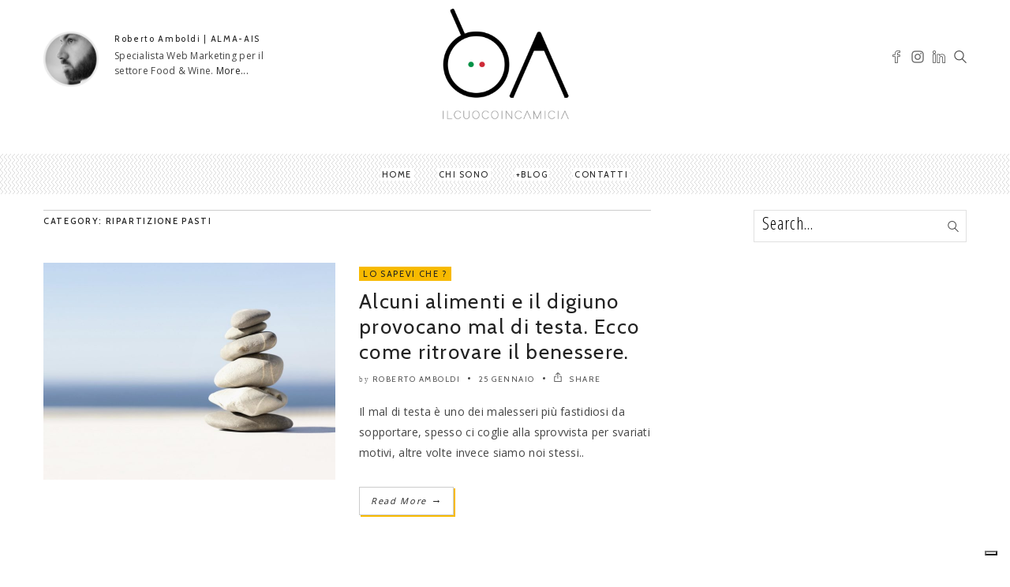

--- FILE ---
content_type: text/html; charset=UTF-8
request_url: https://www.ilcuocoincamicia.com/tag/ripartizione-pasti/
body_size: 20909
content:
<!DOCTYPE html>
<!--[if IE 6]><html class="ie ie6" lang="it-IT"><![endif]-->
<!--[if IE 7]><html class="ie ie7" lang="it-IT"><![endif]-->
<!--[if IE 8]><html class="ie ie8" lang="it-IT"><![endif]-->
<!--[if IE 9]><html class="ie ie9" lang="it-IT"><![endif]-->
<!--[if !(IE 6) | !(IE 7) | !(IE 8) | !(IE 9)  ]><!-->
<html lang="it-IT"><!--<![endif]-->
<head>


	<!-- *********	Open Graph Image	*********  -->

	
	<!-- *********	PAGE TOOLS	*********  -->

	<meta charset="UTF-8">

	<!-- *********	MOBILE TOOLS	*********  -->

	<meta name="viewport" content="width=device-width, user-scalable=no, initial-scale=1, maximum-scale=1">

	<!--[if lt IE 9]>
		<script src="http://html5shim.googlecode.com/svn/trunk/html5.js"></script>
	<![endif]-->

	<!-- *********	WORDPRESS TOOLS	*********  -->
	
	<link rel="profile" href="http://gmpg.org/xfn/11" />
	<link rel="pingback" href="https://www.ilcuocoincamicia.com/xmlrpc.php" />
	
	<!-- *********	FAVICON TOOLS	*********  -->
	
	 <link rel="shortcut icon" href="https://www.ilcuocoincamicia.com/wp-content/themes/artmag/images/favicon.ico" /> 	
		
		
		
	
	                        <script>
                            /* You can add more configuration options to webfontloader by previously defining the WebFontConfig with your options */
                            if ( typeof WebFontConfig === "undefined" ) {
                                WebFontConfig = new Object();
                            }
                            WebFontConfig['google'] = {families: ['Open+Sans+Condensed:300,700,300italic', 'Open+Sans:400', 'Cabin:400,500,600,700,400italic,500italic,600italic,700italic&amp;subset=latin']};

                            (function() {
                                var wf = document.createElement( 'script' );
                                wf.src = 'https://ajax.googleapis.com/ajax/libs/webfont/1.5.3/webfont.js';
                                wf.type = 'text/javascript';
                                wf.async = 'true';
                                var s = document.getElementsByTagName( 'script' )[0];
                                s.parentNode.insertBefore( wf, s );
                            })();
                        </script>
                    <meta name='robots' content='index, follow, max-image-preview:large, max-snippet:-1, max-video-preview:-1' />

	<!-- This site is optimized with the Yoast SEO plugin v24.9 - https://yoast.com/wordpress/plugins/seo/ -->
	<title>TAG: ripartizione pasti - ILCUOCOINCAMICIA.com</title>
	<meta name="description" content="Scopri di più sul tag &quot;ripartizione pasti &quot;" />
	<link rel="canonical" href="https://www.ilcuocoincamicia.com/tag/ripartizione-pasti/" />
	<meta property="og:locale" content="it_IT" />
	<meta property="og:type" content="article" />
	<meta property="og:title" content="TAG: ripartizione pasti - ILCUOCOINCAMICIA.com" />
	<meta property="og:description" content="Scopri di più sul tag &quot;ripartizione pasti &quot;" />
	<meta property="og:url" content="https://www.ilcuocoincamicia.com/tag/ripartizione-pasti/" />
	<meta property="og:site_name" content="ILCUOCOINCAMICIA.com" />
	<meta property="og:image" content="https://www.ilcuocoincamicia.com/wp-content/uploads/2016/10/il-cuoco-in-camicia.png" />
	<meta property="og:image:width" content="600" />
	<meta property="og:image:height" content="500" />
	<meta property="og:image:type" content="image/png" />
	<meta name="twitter:card" content="summary_large_image" />
	<script type="application/ld+json" class="yoast-schema-graph">{"@context":"https://schema.org","@graph":[{"@type":"CollectionPage","@id":"https://www.ilcuocoincamicia.com/tag/ripartizione-pasti/","url":"https://www.ilcuocoincamicia.com/tag/ripartizione-pasti/","name":"TAG: ripartizione pasti - ILCUOCOINCAMICIA.com","isPartOf":{"@id":"https://www.ilcuocoincamicia.com/#website"},"primaryImageOfPage":{"@id":"https://www.ilcuocoincamicia.com/tag/ripartizione-pasti/#primaryimage"},"image":{"@id":"https://www.ilcuocoincamicia.com/tag/ripartizione-pasti/#primaryimage"},"thumbnailUrl":"https://www.ilcuocoincamicia.com/wp-content/uploads/2017/01/Benessere.jpg","description":"Scopri di più sul tag \"ripartizione pasti \"","breadcrumb":{"@id":"https://www.ilcuocoincamicia.com/tag/ripartizione-pasti/#breadcrumb"},"inLanguage":"it-IT"},{"@type":"ImageObject","inLanguage":"it-IT","@id":"https://www.ilcuocoincamicia.com/tag/ripartizione-pasti/#primaryimage","url":"https://www.ilcuocoincamicia.com/wp-content/uploads/2017/01/Benessere.jpg","contentUrl":"https://www.ilcuocoincamicia.com/wp-content/uploads/2017/01/Benessere.jpg","width":2716,"height":1810,"caption":"Benessere"},{"@type":"BreadcrumbList","@id":"https://www.ilcuocoincamicia.com/tag/ripartizione-pasti/#breadcrumb","itemListElement":[{"@type":"ListItem","position":1,"name":"Home","item":"https://www.ilcuocoincamicia.com/"},{"@type":"ListItem","position":2,"name":"ripartizione pasti"}]},{"@type":"WebSite","@id":"https://www.ilcuocoincamicia.com/#website","url":"https://www.ilcuocoincamicia.com/","name":"ILCUOCOINCAMICIA.com","description":"Food Web Marketing","publisher":{"@id":"https://www.ilcuocoincamicia.com/#/schema/person/6df3775373c97b98d725c3d173e4560e"},"potentialAction":[{"@type":"SearchAction","target":{"@type":"EntryPoint","urlTemplate":"https://www.ilcuocoincamicia.com/?s={search_term_string}"},"query-input":{"@type":"PropertyValueSpecification","valueRequired":true,"valueName":"search_term_string"}}],"inLanguage":"it-IT"},{"@type":["Person","Organization"],"@id":"https://www.ilcuocoincamicia.com/#/schema/person/6df3775373c97b98d725c3d173e4560e","name":"Roberto Amboldi","image":{"@type":"ImageObject","inLanguage":"it-IT","@id":"https://www.ilcuocoincamicia.com/#/schema/person/image/","url":"https://secure.gravatar.com/avatar/cff8c8c357b76beb5a3a9564180506033b5c84dc20b0bc7c053211ba745a2370?s=96&d=mm&r=g","contentUrl":"https://secure.gravatar.com/avatar/cff8c8c357b76beb5a3a9564180506033b5c84dc20b0bc7c053211ba745a2370?s=96&d=mm&r=g","caption":"Roberto Amboldi"},"logo":{"@id":"https://www.ilcuocoincamicia.com/#/schema/person/image/"}}]}</script>
	<!-- / Yoast SEO plugin. -->


<link rel='dns-prefetch' href='//cdn.iubenda.com' />
<link rel="alternate" type="application/rss+xml" title="ILCUOCOINCAMICIA.com &raquo; Feed" href="https://www.ilcuocoincamicia.com/feed/" />
<link rel="alternate" type="application/rss+xml" title="ILCUOCOINCAMICIA.com &raquo; ripartizione pasti Feed del tag" href="https://www.ilcuocoincamicia.com/tag/ripartizione-pasti/feed/" />
<style id='wp-img-auto-sizes-contain-inline-css' type='text/css'>
img:is([sizes=auto i],[sizes^="auto," i]){contain-intrinsic-size:3000px 1500px}
/*# sourceURL=wp-img-auto-sizes-contain-inline-css */
</style>
<link rel='stylesheet' id='sbi_styles-css' href='https://www.ilcuocoincamicia.com/wp-content/plugins/instagram-feed/css/sbi-styles.min.css?ver=6.8.0' type='text/css' media='all' />
<style id='wp-emoji-styles-inline-css' type='text/css'>

	img.wp-smiley, img.emoji {
		display: inline !important;
		border: none !important;
		box-shadow: none !important;
		height: 1em !important;
		width: 1em !important;
		margin: 0 0.07em !important;
		vertical-align: -0.1em !important;
		background: none !important;
		padding: 0 !important;
	}
/*# sourceURL=wp-emoji-styles-inline-css */
</style>
<style id='wp-block-library-inline-css' type='text/css'>
:root{--wp-block-synced-color:#7a00df;--wp-block-synced-color--rgb:122,0,223;--wp-bound-block-color:var(--wp-block-synced-color);--wp-editor-canvas-background:#ddd;--wp-admin-theme-color:#007cba;--wp-admin-theme-color--rgb:0,124,186;--wp-admin-theme-color-darker-10:#006ba1;--wp-admin-theme-color-darker-10--rgb:0,107,160.5;--wp-admin-theme-color-darker-20:#005a87;--wp-admin-theme-color-darker-20--rgb:0,90,135;--wp-admin-border-width-focus:2px}@media (min-resolution:192dpi){:root{--wp-admin-border-width-focus:1.5px}}.wp-element-button{cursor:pointer}:root .has-very-light-gray-background-color{background-color:#eee}:root .has-very-dark-gray-background-color{background-color:#313131}:root .has-very-light-gray-color{color:#eee}:root .has-very-dark-gray-color{color:#313131}:root .has-vivid-green-cyan-to-vivid-cyan-blue-gradient-background{background:linear-gradient(135deg,#00d084,#0693e3)}:root .has-purple-crush-gradient-background{background:linear-gradient(135deg,#34e2e4,#4721fb 50%,#ab1dfe)}:root .has-hazy-dawn-gradient-background{background:linear-gradient(135deg,#faaca8,#dad0ec)}:root .has-subdued-olive-gradient-background{background:linear-gradient(135deg,#fafae1,#67a671)}:root .has-atomic-cream-gradient-background{background:linear-gradient(135deg,#fdd79a,#004a59)}:root .has-nightshade-gradient-background{background:linear-gradient(135deg,#330968,#31cdcf)}:root .has-midnight-gradient-background{background:linear-gradient(135deg,#020381,#2874fc)}:root{--wp--preset--font-size--normal:16px;--wp--preset--font-size--huge:42px}.has-regular-font-size{font-size:1em}.has-larger-font-size{font-size:2.625em}.has-normal-font-size{font-size:var(--wp--preset--font-size--normal)}.has-huge-font-size{font-size:var(--wp--preset--font-size--huge)}.has-text-align-center{text-align:center}.has-text-align-left{text-align:left}.has-text-align-right{text-align:right}.has-fit-text{white-space:nowrap!important}#end-resizable-editor-section{display:none}.aligncenter{clear:both}.items-justified-left{justify-content:flex-start}.items-justified-center{justify-content:center}.items-justified-right{justify-content:flex-end}.items-justified-space-between{justify-content:space-between}.screen-reader-text{border:0;clip-path:inset(50%);height:1px;margin:-1px;overflow:hidden;padding:0;position:absolute;width:1px;word-wrap:normal!important}.screen-reader-text:focus{background-color:#ddd;clip-path:none;color:#444;display:block;font-size:1em;height:auto;left:5px;line-height:normal;padding:15px 23px 14px;text-decoration:none;top:5px;width:auto;z-index:100000}html :where(.has-border-color){border-style:solid}html :where([style*=border-top-color]){border-top-style:solid}html :where([style*=border-right-color]){border-right-style:solid}html :where([style*=border-bottom-color]){border-bottom-style:solid}html :where([style*=border-left-color]){border-left-style:solid}html :where([style*=border-width]){border-style:solid}html :where([style*=border-top-width]){border-top-style:solid}html :where([style*=border-right-width]){border-right-style:solid}html :where([style*=border-bottom-width]){border-bottom-style:solid}html :where([style*=border-left-width]){border-left-style:solid}html :where(img[class*=wp-image-]){height:auto;max-width:100%}:where(figure){margin:0 0 1em}html :where(.is-position-sticky){--wp-admin--admin-bar--position-offset:var(--wp-admin--admin-bar--height,0px)}@media screen and (max-width:600px){html :where(.is-position-sticky){--wp-admin--admin-bar--position-offset:0px}}

/*# sourceURL=wp-block-library-inline-css */
</style><style id='wp-block-image-inline-css' type='text/css'>
.wp-block-image>a,.wp-block-image>figure>a{display:inline-block}.wp-block-image img{box-sizing:border-box;height:auto;max-width:100%;vertical-align:bottom}@media not (prefers-reduced-motion){.wp-block-image img.hide{visibility:hidden}.wp-block-image img.show{animation:show-content-image .4s}}.wp-block-image[style*=border-radius] img,.wp-block-image[style*=border-radius]>a{border-radius:inherit}.wp-block-image.has-custom-border img{box-sizing:border-box}.wp-block-image.aligncenter{text-align:center}.wp-block-image.alignfull>a,.wp-block-image.alignwide>a{width:100%}.wp-block-image.alignfull img,.wp-block-image.alignwide img{height:auto;width:100%}.wp-block-image .aligncenter,.wp-block-image .alignleft,.wp-block-image .alignright,.wp-block-image.aligncenter,.wp-block-image.alignleft,.wp-block-image.alignright{display:table}.wp-block-image .aligncenter>figcaption,.wp-block-image .alignleft>figcaption,.wp-block-image .alignright>figcaption,.wp-block-image.aligncenter>figcaption,.wp-block-image.alignleft>figcaption,.wp-block-image.alignright>figcaption{caption-side:bottom;display:table-caption}.wp-block-image .alignleft{float:left;margin:.5em 1em .5em 0}.wp-block-image .alignright{float:right;margin:.5em 0 .5em 1em}.wp-block-image .aligncenter{margin-left:auto;margin-right:auto}.wp-block-image :where(figcaption){margin-bottom:1em;margin-top:.5em}.wp-block-image.is-style-circle-mask img{border-radius:9999px}@supports ((-webkit-mask-image:none) or (mask-image:none)) or (-webkit-mask-image:none){.wp-block-image.is-style-circle-mask img{border-radius:0;-webkit-mask-image:url('data:image/svg+xml;utf8,<svg viewBox="0 0 100 100" xmlns="http://www.w3.org/2000/svg"><circle cx="50" cy="50" r="50"/></svg>');mask-image:url('data:image/svg+xml;utf8,<svg viewBox="0 0 100 100" xmlns="http://www.w3.org/2000/svg"><circle cx="50" cy="50" r="50"/></svg>');mask-mode:alpha;-webkit-mask-position:center;mask-position:center;-webkit-mask-repeat:no-repeat;mask-repeat:no-repeat;-webkit-mask-size:contain;mask-size:contain}}:root :where(.wp-block-image.is-style-rounded img,.wp-block-image .is-style-rounded img){border-radius:9999px}.wp-block-image figure{margin:0}.wp-lightbox-container{display:flex;flex-direction:column;position:relative}.wp-lightbox-container img{cursor:zoom-in}.wp-lightbox-container img:hover+button{opacity:1}.wp-lightbox-container button{align-items:center;backdrop-filter:blur(16px) saturate(180%);background-color:#5a5a5a40;border:none;border-radius:4px;cursor:zoom-in;display:flex;height:20px;justify-content:center;opacity:0;padding:0;position:absolute;right:16px;text-align:center;top:16px;width:20px;z-index:100}@media not (prefers-reduced-motion){.wp-lightbox-container button{transition:opacity .2s ease}}.wp-lightbox-container button:focus-visible{outline:3px auto #5a5a5a40;outline:3px auto -webkit-focus-ring-color;outline-offset:3px}.wp-lightbox-container button:hover{cursor:pointer;opacity:1}.wp-lightbox-container button:focus{opacity:1}.wp-lightbox-container button:focus,.wp-lightbox-container button:hover,.wp-lightbox-container button:not(:hover):not(:active):not(.has-background){background-color:#5a5a5a40;border:none}.wp-lightbox-overlay{box-sizing:border-box;cursor:zoom-out;height:100vh;left:0;overflow:hidden;position:fixed;top:0;visibility:hidden;width:100%;z-index:100000}.wp-lightbox-overlay .close-button{align-items:center;cursor:pointer;display:flex;justify-content:center;min-height:40px;min-width:40px;padding:0;position:absolute;right:calc(env(safe-area-inset-right) + 16px);top:calc(env(safe-area-inset-top) + 16px);z-index:5000000}.wp-lightbox-overlay .close-button:focus,.wp-lightbox-overlay .close-button:hover,.wp-lightbox-overlay .close-button:not(:hover):not(:active):not(.has-background){background:none;border:none}.wp-lightbox-overlay .lightbox-image-container{height:var(--wp--lightbox-container-height);left:50%;overflow:hidden;position:absolute;top:50%;transform:translate(-50%,-50%);transform-origin:top left;width:var(--wp--lightbox-container-width);z-index:9999999999}.wp-lightbox-overlay .wp-block-image{align-items:center;box-sizing:border-box;display:flex;height:100%;justify-content:center;margin:0;position:relative;transform-origin:0 0;width:100%;z-index:3000000}.wp-lightbox-overlay .wp-block-image img{height:var(--wp--lightbox-image-height);min-height:var(--wp--lightbox-image-height);min-width:var(--wp--lightbox-image-width);width:var(--wp--lightbox-image-width)}.wp-lightbox-overlay .wp-block-image figcaption{display:none}.wp-lightbox-overlay button{background:none;border:none}.wp-lightbox-overlay .scrim{background-color:#fff;height:100%;opacity:.9;position:absolute;width:100%;z-index:2000000}.wp-lightbox-overlay.active{visibility:visible}@media not (prefers-reduced-motion){.wp-lightbox-overlay.active{animation:turn-on-visibility .25s both}.wp-lightbox-overlay.active img{animation:turn-on-visibility .35s both}.wp-lightbox-overlay.show-closing-animation:not(.active){animation:turn-off-visibility .35s both}.wp-lightbox-overlay.show-closing-animation:not(.active) img{animation:turn-off-visibility .25s both}.wp-lightbox-overlay.zoom.active{animation:none;opacity:1;visibility:visible}.wp-lightbox-overlay.zoom.active .lightbox-image-container{animation:lightbox-zoom-in .4s}.wp-lightbox-overlay.zoom.active .lightbox-image-container img{animation:none}.wp-lightbox-overlay.zoom.active .scrim{animation:turn-on-visibility .4s forwards}.wp-lightbox-overlay.zoom.show-closing-animation:not(.active){animation:none}.wp-lightbox-overlay.zoom.show-closing-animation:not(.active) .lightbox-image-container{animation:lightbox-zoom-out .4s}.wp-lightbox-overlay.zoom.show-closing-animation:not(.active) .lightbox-image-container img{animation:none}.wp-lightbox-overlay.zoom.show-closing-animation:not(.active) .scrim{animation:turn-off-visibility .4s forwards}}@keyframes show-content-image{0%{visibility:hidden}99%{visibility:hidden}to{visibility:visible}}@keyframes turn-on-visibility{0%{opacity:0}to{opacity:1}}@keyframes turn-off-visibility{0%{opacity:1;visibility:visible}99%{opacity:0;visibility:visible}to{opacity:0;visibility:hidden}}@keyframes lightbox-zoom-in{0%{transform:translate(calc((-100vw + var(--wp--lightbox-scrollbar-width))/2 + var(--wp--lightbox-initial-left-position)),calc(-50vh + var(--wp--lightbox-initial-top-position))) scale(var(--wp--lightbox-scale))}to{transform:translate(-50%,-50%) scale(1)}}@keyframes lightbox-zoom-out{0%{transform:translate(-50%,-50%) scale(1);visibility:visible}99%{visibility:visible}to{transform:translate(calc((-100vw + var(--wp--lightbox-scrollbar-width))/2 + var(--wp--lightbox-initial-left-position)),calc(-50vh + var(--wp--lightbox-initial-top-position))) scale(var(--wp--lightbox-scale));visibility:hidden}}
/*# sourceURL=https://www.ilcuocoincamicia.com/wp-includes/blocks/image/style.min.css */
</style>
<style id='global-styles-inline-css' type='text/css'>
:root{--wp--preset--aspect-ratio--square: 1;--wp--preset--aspect-ratio--4-3: 4/3;--wp--preset--aspect-ratio--3-4: 3/4;--wp--preset--aspect-ratio--3-2: 3/2;--wp--preset--aspect-ratio--2-3: 2/3;--wp--preset--aspect-ratio--16-9: 16/9;--wp--preset--aspect-ratio--9-16: 9/16;--wp--preset--color--black: #000000;--wp--preset--color--cyan-bluish-gray: #abb8c3;--wp--preset--color--white: #ffffff;--wp--preset--color--pale-pink: #f78da7;--wp--preset--color--vivid-red: #cf2e2e;--wp--preset--color--luminous-vivid-orange: #ff6900;--wp--preset--color--luminous-vivid-amber: #fcb900;--wp--preset--color--light-green-cyan: #7bdcb5;--wp--preset--color--vivid-green-cyan: #00d084;--wp--preset--color--pale-cyan-blue: #8ed1fc;--wp--preset--color--vivid-cyan-blue: #0693e3;--wp--preset--color--vivid-purple: #9b51e0;--wp--preset--gradient--vivid-cyan-blue-to-vivid-purple: linear-gradient(135deg,rgb(6,147,227) 0%,rgb(155,81,224) 100%);--wp--preset--gradient--light-green-cyan-to-vivid-green-cyan: linear-gradient(135deg,rgb(122,220,180) 0%,rgb(0,208,130) 100%);--wp--preset--gradient--luminous-vivid-amber-to-luminous-vivid-orange: linear-gradient(135deg,rgb(252,185,0) 0%,rgb(255,105,0) 100%);--wp--preset--gradient--luminous-vivid-orange-to-vivid-red: linear-gradient(135deg,rgb(255,105,0) 0%,rgb(207,46,46) 100%);--wp--preset--gradient--very-light-gray-to-cyan-bluish-gray: linear-gradient(135deg,rgb(238,238,238) 0%,rgb(169,184,195) 100%);--wp--preset--gradient--cool-to-warm-spectrum: linear-gradient(135deg,rgb(74,234,220) 0%,rgb(151,120,209) 20%,rgb(207,42,186) 40%,rgb(238,44,130) 60%,rgb(251,105,98) 80%,rgb(254,248,76) 100%);--wp--preset--gradient--blush-light-purple: linear-gradient(135deg,rgb(255,206,236) 0%,rgb(152,150,240) 100%);--wp--preset--gradient--blush-bordeaux: linear-gradient(135deg,rgb(254,205,165) 0%,rgb(254,45,45) 50%,rgb(107,0,62) 100%);--wp--preset--gradient--luminous-dusk: linear-gradient(135deg,rgb(255,203,112) 0%,rgb(199,81,192) 50%,rgb(65,88,208) 100%);--wp--preset--gradient--pale-ocean: linear-gradient(135deg,rgb(255,245,203) 0%,rgb(182,227,212) 50%,rgb(51,167,181) 100%);--wp--preset--gradient--electric-grass: linear-gradient(135deg,rgb(202,248,128) 0%,rgb(113,206,126) 100%);--wp--preset--gradient--midnight: linear-gradient(135deg,rgb(2,3,129) 0%,rgb(40,116,252) 100%);--wp--preset--font-size--small: 13px;--wp--preset--font-size--medium: 20px;--wp--preset--font-size--large: 36px;--wp--preset--font-size--x-large: 42px;--wp--preset--spacing--20: 0.44rem;--wp--preset--spacing--30: 0.67rem;--wp--preset--spacing--40: 1rem;--wp--preset--spacing--50: 1.5rem;--wp--preset--spacing--60: 2.25rem;--wp--preset--spacing--70: 3.38rem;--wp--preset--spacing--80: 5.06rem;--wp--preset--shadow--natural: 6px 6px 9px rgba(0, 0, 0, 0.2);--wp--preset--shadow--deep: 12px 12px 50px rgba(0, 0, 0, 0.4);--wp--preset--shadow--sharp: 6px 6px 0px rgba(0, 0, 0, 0.2);--wp--preset--shadow--outlined: 6px 6px 0px -3px rgb(255, 255, 255), 6px 6px rgb(0, 0, 0);--wp--preset--shadow--crisp: 6px 6px 0px rgb(0, 0, 0);}:where(.is-layout-flex){gap: 0.5em;}:where(.is-layout-grid){gap: 0.5em;}body .is-layout-flex{display: flex;}.is-layout-flex{flex-wrap: wrap;align-items: center;}.is-layout-flex > :is(*, div){margin: 0;}body .is-layout-grid{display: grid;}.is-layout-grid > :is(*, div){margin: 0;}:where(.wp-block-columns.is-layout-flex){gap: 2em;}:where(.wp-block-columns.is-layout-grid){gap: 2em;}:where(.wp-block-post-template.is-layout-flex){gap: 1.25em;}:where(.wp-block-post-template.is-layout-grid){gap: 1.25em;}.has-black-color{color: var(--wp--preset--color--black) !important;}.has-cyan-bluish-gray-color{color: var(--wp--preset--color--cyan-bluish-gray) !important;}.has-white-color{color: var(--wp--preset--color--white) !important;}.has-pale-pink-color{color: var(--wp--preset--color--pale-pink) !important;}.has-vivid-red-color{color: var(--wp--preset--color--vivid-red) !important;}.has-luminous-vivid-orange-color{color: var(--wp--preset--color--luminous-vivid-orange) !important;}.has-luminous-vivid-amber-color{color: var(--wp--preset--color--luminous-vivid-amber) !important;}.has-light-green-cyan-color{color: var(--wp--preset--color--light-green-cyan) !important;}.has-vivid-green-cyan-color{color: var(--wp--preset--color--vivid-green-cyan) !important;}.has-pale-cyan-blue-color{color: var(--wp--preset--color--pale-cyan-blue) !important;}.has-vivid-cyan-blue-color{color: var(--wp--preset--color--vivid-cyan-blue) !important;}.has-vivid-purple-color{color: var(--wp--preset--color--vivid-purple) !important;}.has-black-background-color{background-color: var(--wp--preset--color--black) !important;}.has-cyan-bluish-gray-background-color{background-color: var(--wp--preset--color--cyan-bluish-gray) !important;}.has-white-background-color{background-color: var(--wp--preset--color--white) !important;}.has-pale-pink-background-color{background-color: var(--wp--preset--color--pale-pink) !important;}.has-vivid-red-background-color{background-color: var(--wp--preset--color--vivid-red) !important;}.has-luminous-vivid-orange-background-color{background-color: var(--wp--preset--color--luminous-vivid-orange) !important;}.has-luminous-vivid-amber-background-color{background-color: var(--wp--preset--color--luminous-vivid-amber) !important;}.has-light-green-cyan-background-color{background-color: var(--wp--preset--color--light-green-cyan) !important;}.has-vivid-green-cyan-background-color{background-color: var(--wp--preset--color--vivid-green-cyan) !important;}.has-pale-cyan-blue-background-color{background-color: var(--wp--preset--color--pale-cyan-blue) !important;}.has-vivid-cyan-blue-background-color{background-color: var(--wp--preset--color--vivid-cyan-blue) !important;}.has-vivid-purple-background-color{background-color: var(--wp--preset--color--vivid-purple) !important;}.has-black-border-color{border-color: var(--wp--preset--color--black) !important;}.has-cyan-bluish-gray-border-color{border-color: var(--wp--preset--color--cyan-bluish-gray) !important;}.has-white-border-color{border-color: var(--wp--preset--color--white) !important;}.has-pale-pink-border-color{border-color: var(--wp--preset--color--pale-pink) !important;}.has-vivid-red-border-color{border-color: var(--wp--preset--color--vivid-red) !important;}.has-luminous-vivid-orange-border-color{border-color: var(--wp--preset--color--luminous-vivid-orange) !important;}.has-luminous-vivid-amber-border-color{border-color: var(--wp--preset--color--luminous-vivid-amber) !important;}.has-light-green-cyan-border-color{border-color: var(--wp--preset--color--light-green-cyan) !important;}.has-vivid-green-cyan-border-color{border-color: var(--wp--preset--color--vivid-green-cyan) !important;}.has-pale-cyan-blue-border-color{border-color: var(--wp--preset--color--pale-cyan-blue) !important;}.has-vivid-cyan-blue-border-color{border-color: var(--wp--preset--color--vivid-cyan-blue) !important;}.has-vivid-purple-border-color{border-color: var(--wp--preset--color--vivid-purple) !important;}.has-vivid-cyan-blue-to-vivid-purple-gradient-background{background: var(--wp--preset--gradient--vivid-cyan-blue-to-vivid-purple) !important;}.has-light-green-cyan-to-vivid-green-cyan-gradient-background{background: var(--wp--preset--gradient--light-green-cyan-to-vivid-green-cyan) !important;}.has-luminous-vivid-amber-to-luminous-vivid-orange-gradient-background{background: var(--wp--preset--gradient--luminous-vivid-amber-to-luminous-vivid-orange) !important;}.has-luminous-vivid-orange-to-vivid-red-gradient-background{background: var(--wp--preset--gradient--luminous-vivid-orange-to-vivid-red) !important;}.has-very-light-gray-to-cyan-bluish-gray-gradient-background{background: var(--wp--preset--gradient--very-light-gray-to-cyan-bluish-gray) !important;}.has-cool-to-warm-spectrum-gradient-background{background: var(--wp--preset--gradient--cool-to-warm-spectrum) !important;}.has-blush-light-purple-gradient-background{background: var(--wp--preset--gradient--blush-light-purple) !important;}.has-blush-bordeaux-gradient-background{background: var(--wp--preset--gradient--blush-bordeaux) !important;}.has-luminous-dusk-gradient-background{background: var(--wp--preset--gradient--luminous-dusk) !important;}.has-pale-ocean-gradient-background{background: var(--wp--preset--gradient--pale-ocean) !important;}.has-electric-grass-gradient-background{background: var(--wp--preset--gradient--electric-grass) !important;}.has-midnight-gradient-background{background: var(--wp--preset--gradient--midnight) !important;}.has-small-font-size{font-size: var(--wp--preset--font-size--small) !important;}.has-medium-font-size{font-size: var(--wp--preset--font-size--medium) !important;}.has-large-font-size{font-size: var(--wp--preset--font-size--large) !important;}.has-x-large-font-size{font-size: var(--wp--preset--font-size--x-large) !important;}
/*# sourceURL=global-styles-inline-css */
</style>

<style id='classic-theme-styles-inline-css' type='text/css'>
/*! This file is auto-generated */
.wp-block-button__link{color:#fff;background-color:#32373c;border-radius:9999px;box-shadow:none;text-decoration:none;padding:calc(.667em + 2px) calc(1.333em + 2px);font-size:1.125em}.wp-block-file__button{background:#32373c;color:#fff;text-decoration:none}
/*# sourceURL=/wp-includes/css/classic-themes.min.css */
</style>
<link rel='stylesheet' id='perfect-pullquotes-styles-css' href='https://www.ilcuocoincamicia.com/wp-content/plugins/perfect-pullquotes/perfect-pullquotes.css?ver=1.7.5' type='text/css' media='all' />
<link rel='stylesheet' id='wc-shortcodes-style-css' href='https://www.ilcuocoincamicia.com/wp-content/plugins/wc-shortcodes/public/assets/css/style.css?ver=3.46' type='text/css' media='all' />
<link rel='stylesheet' id='bootstrap-css' href='https://www.ilcuocoincamicia.com/wp-content/themes/artmag/css/bootstrap.min.css?ver=1' type='text/css' media='all' />
<link rel='stylesheet' id='owl-carousel-css' href='https://www.ilcuocoincamicia.com/wp-content/themes/artmag/css/owl.carousel.css?ver=1' type='text/css' media='all' />
<link rel='stylesheet' id='slicknav-css' href='https://www.ilcuocoincamicia.com/wp-content/themes/artmag/css/slicknav.css?ver=1' type='text/css' media='all' />
<link rel='stylesheet' id='main-css' href='https://www.ilcuocoincamicia.com/wp-content/themes/artmag-child/style.css?ver=6.9' type='text/css' media='all' />
<link rel='stylesheet' id='responsive-css' href='https://www.ilcuocoincamicia.com/wp-content/themes/artmag/css/artmag-responsive.css?ver=1' type='text/css' media='all' />
<link rel='stylesheet' id='wordpresscanvas-font-awesome-css' href='https://www.ilcuocoincamicia.com/wp-content/plugins/wc-shortcodes/public/assets/css/font-awesome.min.css?ver=4.7.0' type='text/css' media='all' />

<script  type="text/javascript" class=" _iub_cs_skip" type="text/javascript" id="iubenda-head-inline-scripts-0">
/* <![CDATA[ */

var _iub = _iub || [];
_iub.csConfiguration = {"ccpaAcknowledgeOnDisplay":true,"consentOnContinuedBrowsing":false,"countryDetection":true,"enableCcpa":true,"enableTcf":true,"floatingPreferencesButtonDisplay":"bottom-right","invalidateConsentWithoutLog":true,"perPurposeConsent":true,"siteId":2654662,"tcfPurposes":{"1":true,"2":"consent_only","3":"consent_only","4":"consent_only","5":"consent_only","6":"consent_only","7":"consent_only","8":"consent_only","9":"consent_only","10":"consent_only"},"whitelabel":false,"cookiePolicyId":55599535,"lang":"it","cookiePolicyUrl":"https://www.ilcuocoincamicia.com/privacy-e-cookie-policy/","privacyPolicyUrl":"https://www.ilcuocoincamicia.com/privacy-e-cookie-policy/", "banner":{ "acceptButtonCaptionColor":"#000000","acceptButtonColor":"#F8BA00","acceptButtonDisplay":true,"backgroundColor":"#F9F9F9","closeButtonDisplay":false,"customizeButtonCaptionColor":"#CFCFCF","customizeButtonColor":"#F9F9F9","customizeButtonDisplay":true,"explicitWithdrawal":true,"fontSize":"10px","listPurposes":true,"position":"float-center","rejectButtonCaptionColor":"#000000","rejectButtonColor":"#F8BA00","rejectButtonDisplay":true,"textColor":"#000000" }};

//# sourceURL=iubenda-head-inline-scripts-0
/* ]]> */
</script>
<script  type="text/javascript" class=" _iub_cs_skip" type="text/javascript" src="//cdn.iubenda.com/cs/tcf/stub-v2.js?ver=3.12.5" id="iubenda-head-scripts-0-js"></script>
<script  type="text/javascript" class=" _iub_cs_skip" type="text/javascript" src="//cdn.iubenda.com/cs/tcf/safe-tcf-v2.js?ver=3.12.5" id="iubenda-head-scripts-1-js"></script>
<script  type="text/javascript" class=" _iub_cs_skip" type="text/javascript" src="//cdn.iubenda.com/cs/ccpa/stub.js?ver=3.12.5" id="iubenda-head-scripts-2-js"></script>
<script  type="text/javascript" charset="UTF-8" async="" class=" _iub_cs_skip" type="text/javascript" src="//cdn.iubenda.com/cs/iubenda_cs.js?ver=3.12.5" id="iubenda-head-scripts-3-js"></script>
<script type="text/javascript" src="https://www.ilcuocoincamicia.com/wp-includes/js/jquery/jquery.min.js?ver=3.7.1" id="jquery-core-js"></script>
<script type="text/javascript" src="https://www.ilcuocoincamicia.com/wp-includes/js/jquery/jquery-migrate.min.js?ver=3.4.1" id="jquery-migrate-js"></script>
<script type="text/javascript" src="https://www.ilcuocoincamicia.com/wp-content/themes/artmag/js/modernizr-2.6.2-respond-1.1.0.min.js?ver=6.9" id="modernizr-js"></script>
<link rel="https://api.w.org/" href="https://www.ilcuocoincamicia.com/wp-json/" /><link rel="alternate" title="JSON" type="application/json" href="https://www.ilcuocoincamicia.com/wp-json/wp/v2/tags/2950" /><link rel="EditURI" type="application/rsd+xml" title="RSD" href="https://www.ilcuocoincamicia.com/xmlrpc.php?rsd" />
<meta name="generator" content="WordPress 6.9" />
<style type="text/css">



/*-----------------------------------------------------------------------------------*/
/*  Main Color
/*-----------------------------------------------------------------------------------*/

cite,
kbd,
.main-menu ul li.current-menu-item a,
.active-color,
.post-text a,
.newsletter-left label h6,
.main-menu ul li.current-menu-item a, .reading-text, .newsletter-left h6 label, .reading-progress-bar,#mega-menu-wrap-main-menu li.mega-current-menu-item > a, #mega-menu-wrap-main-menu ul.mega-menu li:hover > a{
background: #f8ba00;
}

#mega-menu-wrap-main-menu #mega-menu-main-menu > li.mega-menu-megamenu > ul.mega-sub-menu, #mega-menu-wrap-main-menu #mega-menu-main-menu > li.mega-menu-flyout ul.mega-sub-menu{
  border-top: 3px solid #f8ba00;
}

.tabbed-area .tab_title.active a{
  border-bottom: 3px solid #f8ba00;
}

#mega-menu-wrap-main-menu #mega-menu-main-menu > li.mega-menu-megamenu > ul.mega-sub-menu:before, #mega-menu-wrap-main-menu #mega-menu-main-menu > li.mega-menu-flyout ul.mega-sub-menu:before {
  border-color: transparent transparent #f8ba00 transparent;
}

.center-bottom-line h1{
	border-color: #f8ba00;
}

.post-text a{
	color: #000000}

.post-text a{
	background: #f8ba00}

.bottom-footer{
    background: #000000}




.mOver-list li:hover .read-more-mo a:hover{
  -webkit-box-shadow: 2px 2px 0px 0px rgba(248,186,0,1);
  -moz-box-shadow: 2px 2px 0px 0px rgba(248,186,0,1);
  box-shadow: 2px 2px 0px 0px rgba(248,186,0,1);
}


.social-links ul li a:hover,
input[type="submit"],
.newsletter-right input[type="submit"],
.read-more.button,
.pagination ul li.active{
	-webkit-box-shadow: 2px 2px 0px 0px rgba(248,186,0,1) !important;
    -moz-box-shadow: 2px 2px 0px 0px rgba(248,186,0,1) !important;
    box-shadow: 2px 2px 0px 0px rgba(248,186,0,1) !important;
}

/*-----------------------------------------------------------------------------------*/
/*  Header Background
/*-----------------------------------------------------------------------------------*/


.main-menu{
    background: url(https://www.ilcuocoincamicia.com/wp-content/themes/artmag/images/pattern.png);
    background-repeat: repeat;
}


#main-menu li a:hover{
   background-color:#f8ba00;	
}

div.logo {
   width: 200px;
}

div.logo img {
   margin-top: 20px;
}

body.home div.cat_grid div.index-post-media {
   padding-top: 20px;	
}



/* ----- INIZIO PERSONALIZZAZIONE WPFORM ----- */


/* PLACEHOLDERS */

::-webkit-input-placeholder {
  font-family: open sans condensed;
  color: #000000;
  font-size: 16pt;
}
::-moz-placeholder  {
  font-family: open sans condensed;
  color: #000000;
  font-size: 16pt;
}
:-ms-input-placeholder {
  font-family: open sans condensed;
  color: #000000;
  font-size: 16pt;
}
::placeholder {
  font-family: open sans condensed;
  color: #000000;
  font-size: 16pt;
}


/* ASTERISCHI */

div.wpforms-container-full .wpforms-form .wpforms-required-label {
    color: #ffffff;
    font-weight: bold;
}


/* EMAIL */

div.wpforms-container-full .wpforms-form .wpforms-field.wpforms-field-email {
    padding: 10px 0;
    clear: both;
}

div.wpforms-container-full .wpforms-form input[type=email] {
    background-color: none;
    box-sizing: border-box;
    border-radius: 0px;
    color: #000000;
    -webkit-box-sizing: border-box;
    -moz-box-sizing: border-box;
    display: block;
    float: none;
    font-size: 14pt;
    font-family: cabin;
    border-top: 0px;
    border-right: 0px;
    border-bottom: 2px solid #f8ba00;
    border-left: 0px;
    padding: 20px;
    height: 50px;
    line-height: 1;
    width: 100%;
}


/* NOME E COGNOME */

div.wpforms-container-full .wpforms-form .wpforms-field.wpforms-field-name {
    padding: 10px 0;
    clear: both;
}

/* NOME */

div.wpforms-container-full .wpforms-form input[type=text].wpforms-field-name-first {
    background-color: none;
    box-sizing: border-box;
    border-radius: 0px;
    color: #000000;
    -webkit-box-sizing: border-box;
    -moz-box-sizing: border-box;
    display: block;
    float: none;
    font-size: 14pt;
    font-family: cabin;
    border-top: 0px;
    border-right: 0px;
    border-bottom: 2px solid #f8ba00;
    border-left: 0px;
    padding: 20px;
    height: 50px;
    width: 100%;
    line-height: 1;
}

/* COGNOME */

div.wpforms-container-full .wpforms-form input[type=text].wpforms-field-name-last {
    background-color: none;
    box-sizing: border-box;
    border-radius: 0px;
    color: #000000;
    -webkit-box-sizing: border-box;
    -moz-box-sizing: border-box;
    display: block;
    float: none;
    font-size: 14pt;
    font-family: cabin;
    border-top: 0px;
    border-right: 0px;
    border-bottom: 2px solid #f8ba00;
    border-left: 0px;
    padding: 20px;
    height: 50px;
    width: 100%;
    line-height: 1;
}


/* SCELTA MULTIPLA */

div.wpforms-container-full .wpforms-form .wpforms-field.wpforms-field-radio {
    padding: 20px 18px;
    clear: both;
    border-bottom: 2px solid #f8ba00;
}

div.wpforms-container-full .wpforms-form .wpforms-field.wpforms-field-radio ul li .wpforms-field-label-inline {
    display: inline;
    vertical-align: middle;
    font-family: open sans condensed;
    font-size: 14pt;
    line-height: 1;
}


/* MESSAGGIO */

div.wpforms-container-full .wpforms-form  .wpforms-field.wpforms-field-textarea {
    padding: 30px 0;
    clear: both;
}

div.wpforms-container-full .wpforms-form textarea, div.wpforms-container-full .wpforms-form textarea:focus {
background-color: none;
    box-sizing: border-box;
    border-radius: 0px;
    color: #000000;
    -webkit-box-sizing: border-box;
    -moz-box-sizing: border-box;
    display: block;
    float: none;
    font-size: 12pt;
    font-family: cabin;
    border-top: 0px;
    border-right: 0px;
    border-bottom: 2px solid #f8ba00;
    border-left: 0px;
    padding: 0px 20px;
    width: 100%;
    line-height: 1.3;
}


/* CHECKBOX */

div.wpforms-container-full .wpforms-form .wpforms-field.wpforms-field-checkbox {
    margin: 0px;
    padding: 0px;
    clear: both;
}


/* BOTTONE */

div.wpforms-container-full .wpforms-form .wpforms-submit-container {
    text-align: center;
}

div.wpforms-container-full .wpforms-form input[type=submit], 
div.wpforms-container-full .wpforms-form button[type=submit] {
    margin-top:20px;
    background-color: #f8ba00;  
    border: 0px;
    color: #ffffff; 
    padding: 10px; 
    font-family: open sans condensed;
    font-size: 16pt; 
    font-weight: bold;
    width: 300px;
}

/* BOTTONE HOVER */

div.wpforms-container-full .wpforms-form input[type=submit]:hover, 
div.wpforms-container-full .wpforms-form input[type=submit]:active, 
div.wpforms-container-full .wpforms-form button[type=submit]:hover, 
div.wpforms-container-full .wpforms-form button[type=submit]:active, 
div.wpforms-container-full .wpforms-form .wpforms-page-button:hover, 
div.wpforms-container-full .wpforms-form .wpforms-page-button:active {
    margin-top:20px;
    background-color: #f8ba00; 
    border: 0px; 
}


/* MESSAGGI DI ERRORE */

div.wpforms-container-full .wpforms-form .wpforms-field input.wpforms-error, div.wpforms-container-full .wpforms-form .wpforms-field textarea.wpforms-error, div.wpforms-container-full .wpforms-form .wpforms-field select.wpforms-error {
   border-top: 0px;
   border-right: 0px;
   border-bottom: 2px solid #de0000;
   border-left: 0px;
}

div.wpforms-container-full .wpforms-form label.wpforms-error {
    display: block;
    color: #de0000;
    font-family: cabin;
    font-size: 8pt;
    float: none;
}


/* MODIFICHE SOLO PER DESKTOP */

@media only screen and (min-width:500px) and (max-width:2000px) {

div.wpforms-container-full .wpforms-form .wpforms-submit-container {
    text-align: right;
    }

}

/* ----- FINE PERSONALIZZAZIONE WPFORM ----- */
</style>

<meta name="generator" content="Powered by Visual Composer - drag and drop page builder for WordPress."/>
<!--[if lte IE 9]><link rel="stylesheet" type="text/css" href="https://www.ilcuocoincamicia.com/wp-content/plugins/js_composer/assets/css/vc_lte_ie9.min.css" media="screen"><![endif]--><!--[if IE  8]><link rel="stylesheet" type="text/css" href="https://www.ilcuocoincamicia.com/wp-content/plugins/js_composer/assets/css/vc-ie8.min.css" media="screen"><![endif]--><!-- Google Tag Manager -->
<script>(function(w,d,s,l,i){w[l]=w[l]||[];w[l].push({'gtm.start':
new Date().getTime(),event:'gtm.js'});var f=d.getElementsByTagName(s)[0],
j=d.createElement(s),dl=l!='dataLayer'?'&l='+l:'';j.async=true;j.src=
'https://www.googletagmanager.com/gtm.js?id='+i+dl;f.parentNode.insertBefore(j,f);
})(window,document,'script','dataLayer','GTM-PD2GKGH');</script>
<!-- End Google Tag Manager -->
<script data-ad-client="ca-pub-2877831754778005" async src="https://pagead2.googlesyndication.com/pagead/js/adsbygoogle.js"></script>
<!-- Verifica dominio Meta Business Suite -->
<meta name="facebook-domain-verification" content="hg88of1x4z037cpo8ki9rs0be6ebnf" />
<!-- Fine verifica Meta Business Manager --><link rel="icon" href="https://www.ilcuocoincamicia.com/wp-content/uploads/2019/09/cropped-Icona-1-32x32.png" sizes="32x32" />
<link rel="icon" href="https://www.ilcuocoincamicia.com/wp-content/uploads/2019/09/cropped-Icona-1-192x192.png" sizes="192x192" />
<link rel="apple-touch-icon" href="https://www.ilcuocoincamicia.com/wp-content/uploads/2019/09/cropped-Icona-1-180x180.png" />
<meta name="msapplication-TileImage" content="https://www.ilcuocoincamicia.com/wp-content/uploads/2019/09/cropped-Icona-1-270x270.png" />
<style type="text/css" title="dynamic-css" class="options-output">h1#comments,.big-title h1,.newsletter-left input,.logo-text h1{font-family:"Open Sans Condensed";font-weight:300;opacity: 1;visibility: visible;-webkit-transition: opacity 0.24s ease-in-out;-moz-transition: opacity 0.24s ease-in-out;transition: opacity 0.24s ease-in-out;}.wf-loading h1#comments,.big-title h1,.newsletter-left input,.logo-text h1,{opacity: 0;}.ie.wf-loading h1#comments,.big-title h1,.newsletter-left input,.logo-text h1,{visibility: hidden;}body{font-family:"Open Sans";line-height:26px;font-weight:400;font-style:normal;color:#444;font-size:14px;opacity: 1;visibility: visible;-webkit-transition: opacity 0.24s ease-in-out;-moz-transition: opacity 0.24s ease-in-out;transition: opacity 0.24s ease-in-out;}.wf-loading body,{opacity: 0;}.ie.wf-loading body,{visibility: hidden;}h1,h2,h3,h4,h5,h6,.blog-tagline,.lang_selector a,.instagram-bar-subtitle, #top-menu ul li a, .tooltip-inner,#footer-menu ul li a, .slicknav_btn .slicknav_menutxt, .mOver-list li a, .mOver-mobile .mOver-mobile-title, .post-element,#calendar_wrap thead,#calendar_wrap caption, tfoot,.sidebar-widget .searchform input[type="text"],input[type="text"],.scrollup, .tab-content h4 a{font-family:Cabin;opacity: 1;visibility: visible;-webkit-transition: opacity 0.24s ease-in-out;-moz-transition: opacity 0.24s ease-in-out;transition: opacity 0.24s ease-in-out;}.wf-loading h1,h2,h3,h4,h5,h6,.blog-tagline,.lang_selector a,.instagram-bar-subtitle, #top-menu ul li a, .tooltip-inner,#footer-menu ul li a, .slicknav_btn .slicknav_menutxt, .mOver-list li a, .mOver-mobile .mOver-mobile-title, .post-element,#calendar_wrap thead,#calendar_wrap caption, tfoot,.sidebar-widget .searchform input[type="text"],input[type="text"],.scrollup, .tab-content h4 a,{opacity: 0;}.ie.wf-loading h1,h2,h3,h4,h5,h6,.blog-tagline,.lang_selector a,.instagram-bar-subtitle, #top-menu ul li a, .tooltip-inner,#footer-menu ul li a, .slicknav_btn .slicknav_menutxt, .mOver-list li a, .mOver-mobile .mOver-mobile-title, .post-element,#calendar_wrap thead,#calendar_wrap caption, tfoot,.sidebar-widget .searchform input[type="text"],input[type="text"],.scrollup, .tab-content h4 a,{visibility: hidden;}nav#main-menu ul li a, .reading-text, #mega-menu-wrap-main-menu #mega-menu-main-menu a{font-family:Cabin;letter-spacing:1.5px;font-weight:400;font-style:normal;color:#222;font-size:11px;opacity: 1;visibility: visible;-webkit-transition: opacity 0.24s ease-in-out;-moz-transition: opacity 0.24s ease-in-out;transition: opacity 0.24s ease-in-out;}.wf-loading nav#main-menu ul li a, .reading-text, #mega-menu-wrap-main-menu #mega-menu-main-menu a,{opacity: 0;}.ie.wf-loading nav#main-menu ul li a, .reading-text, #mega-menu-wrap-main-menu #mega-menu-main-menu a,{visibility: hidden;}</style><noscript><style type="text/css"> .wpb_animate_when_almost_visible { opacity: 1; }</style></noscript></head>
<body class="archive tag tag-ripartizione-pasti tag-2950 wp-theme-artmag wp-child-theme-artmag-child wc-shortcodes-font-awesome-enabled wpb-js-composer js-comp-ver-4.11.2.1 vc_responsive">
<!-- Google Tag Manager (noscript) -->
<noscript><iframe src="https://www.googletagmanager.com/ns.html?id=GTM-PD2GKGH"
height="0" width="0" style="display:none;visibility:hidden"></iframe></noscript>
<!-- End Google Tag Manager (noscript) -->

	<div class="main-header clearfix"><!-- Main Header Start -->
	    <div class="header-container" style="background: #ffffff;">
	    	<div class="container">
	        	<div class="row vertical">

	        		
                	<div class="col-lg-4 col-sm-4 col-user vertical-middle">
                	                		<div class="user-info">
                			<div class="user-info-img pull-left"><a href="/roberto-amboldi/"><img alt='' class="img-responsive" src="https://www.ilcuocoincamicia.com/wp-content/uploads/2019/09/Roberto.png"></a></div>
                			<div class="user-info-content pull-left">
                				<h6><a href="/roberto-amboldi/">Roberto Amboldi | ALMA-AIS</a></h6>
                				<p>Specialista Web Marketing per il settore Food &amp; Wine. <a href="/roberto-amboldi/">More...</a></p>
                			</div>
                		</div>
                	                	</div>
                	<div class="col-lg-4 col-sm-4 col-logo vertical-middle">
						<div class="logo pos-center"><!-- Logo Start -->
		                    		                    	<a href="https://www.ilcuocoincamicia.com/"><img alt="logo" src="https://www.ilcuocoincamicia.com/wp-content/uploads/2016/10/il-cuoco-in-camicia.png"></a>
		                    						</div><!-- Logo Finish -->
					</div>
					<div class="col-lg-4 col-sm-4 col-social vertical-middle">
											<div class="social-area pull-right">
							<ul>
									                            	                            	                            <li class="facebook"><a data-toggle="tooltip" data-placement="top" title="Facebook" target="_blank" href="https://facebook.com/ilcuocoincamicia"><i class="iconmag iconmag-facebook"></i></a></li>	                            	                            	                            	                            <li class="instagram"><a data-toggle="tooltip" data-placement="top" title="Instagram" target="_blank" href="https://www.instagram.com/ilcuocoincamicia/"><i class="iconmag iconmag-instagram "></i></a></li>	                            <li class="linkedin"><a data-toggle="tooltip" data-placement="top" title="Linkedin" target="_blank" href="https://it.linkedin.com/in/robertoamboldi"><i class="iconmag iconmag-linkedin "></i></a></li>	                            	                            	                            	                            	                            	                            	                            	                            	                            	                            
	                            	                            
	                            	                            
	                            	                            
	                            	                            
	                            	                            
	                            								



								<li class="searchli">
									<a class="search_button isOpenNo" href="#"><i class="iconmag iconmag-search"></i></a>
									<div id="search-wrapper">
			                            <form action="https://www.ilcuocoincamicia.com/" id="searchform" method="get">
			                                <input type="search" id="s" name="s" class="s-input" placeholder="Write keyword and press enter" required />
			                            </form>
			                        </div>
									</li>
																									</ul>
						</div>
											</div>
					


                </div>
            </div>
    	</div>
	</div><!-- Main Header Finish -->

	<div class="mobile-main-header">
		<div class="mobile-pre-header clearfix">
			<div class="pull-left">
				<div class="social-area clearfix">
					<ul>
						                                                                        <li class="facebook"><a data-toggle="tooltip" data-placement="top" title="Facebook" target="_blank" href="https://facebook.com/ilcuocoincamicia"><i class="iconmag iconmag-facebook"></i></a></li>                                                                                                <li class="instagram"><a data-toggle="tooltip" data-placement="top" title="Instagram" target="_blank" href="https://www.instagram.com/ilcuocoincamicia/"><i class="iconmag iconmag-instagram "></i></a></li>                        <li class="linkedin"><a data-toggle="tooltip" data-placement="top" title="Linkedin" target="_blank" href="https://it.linkedin.com/in/robertoamboldi"><i class="iconmag iconmag-linkedin "></i></a></li>                                                                                                                                                                                                                                                                        						<li class="searchli">
							<a class="search_button_mobile isOpenNoM" href="#"><i class="iconmag iconmag-search"></i></a>
							<div id="search-wrapper-mobile">
	                            <form action="https://www.ilcuocoincamicia.com/" id="searchformm" method="get">
	                                <input type="search" name="s" class="s-input" placeholder="Write keyword and press enter" required />
	                            </form>
	                        </div>
							</li>
																	</ul>
				</div>
			</div>
			<div class="pull-right">
								<div class="user-info">
        			<div class="user-info-img pull-left"><a href="/roberto-amboldi/"><img alt='' class="img-responsive" src="https://www.ilcuocoincamicia.com/wp-content/uploads/2019/09/Roberto.png"></a></div>
        		</div>
        					</div>
		</div>
		<div class="logo pos-center" style="background: #ffffff;"><!-- Logo Start -->
                        	<a href="https://www.ilcuocoincamicia.com/"><img alt="logo" src="https://www.ilcuocoincamicia.com/wp-content/uploads/2016/10/il-cuoco-in-camicia.png"></a>
            		</div><!-- Logo Finish -->
		<nav id="mobile-menu">
	        <ul id="mobilemenu" class="mobile-menu"><li id="menu-item-3258" class="menu-item menu-item-type-post_type menu-item-object-page menu-item-home"><a href="https://www.ilcuocoincamicia.com/">Home</a></li>
<li id="menu-item-3268" class="menu-item menu-item-type-post_type menu-item-object-page"><a href="https://www.ilcuocoincamicia.com/roberto-amboldi/">Chi sono</a></li>
<li id="menu-item-220" class="menu-item menu-item-type-post_type menu-item-object-page menu-item-has-children"><a href="https://www.ilcuocoincamicia.com/blog/">Blog</a>
<ul class="sub-menu">
<li id="menu-item-3271" class="menu-item menu-item-type-post_type menu-item-object-page"><a href="https://www.ilcuocoincamicia.com/blog/">Sommario</a></li>
<li id="menu-item-853" class="menu-item menu-item-type-post_type menu-item-object-page"><a href="https://www.ilcuocoincamicia.com/blog/lo-sapevi-che/">1. Lo Sapevi Che ?</a></li>
<li id="menu-item-2639" class="menu-item menu-item-type-post_type menu-item-object-page"><a href="https://www.ilcuocoincamicia.com/blog/storie-culinarie/">2. Storie Culinarie</a></li>
<li id="menu-item-821" class="menu-item menu-item-type-post_type menu-item-object-page"><a href="https://www.ilcuocoincamicia.com/blog/come-si-chiama/">3. Dal Mondo</a></li>
<li id="menu-item-253" class="menu-item menu-item-type-post_type menu-item-object-page"><a href="https://www.ilcuocoincamicia.com/blog/stagionalita-degli-alimenti/">4. Di Stagione</a></li>
<li id="menu-item-263" class="menu-item menu-item-type-post_type menu-item-object-page"><a href="https://www.ilcuocoincamicia.com/blog/prodotti-speciali/">5. Specialità</a></li>
<li id="menu-item-225" class="menu-item menu-item-type-post_type menu-item-object-page"><a href="https://www.ilcuocoincamicia.com/blog/i-miei-piatti/">6. I Miei Piatti</a></li>
<li id="menu-item-2378" class="menu-item menu-item-type-post_type menu-item-object-page"><a href="https://www.ilcuocoincamicia.com/blog/eventi-gastronomici/">7. Eventi Gastronomici</a></li>
</ul>
</li>
<li id="menu-item-3269" class="menu-item menu-item-type-post_type menu-item-object-page"><a href="https://www.ilcuocoincamicia.com/consulenza-food-web-marketing/">Contatti</a></li>
</ul>	    </nav>
	    <div id="mobileMenuWrap"></div>
	</div>
        <!-- Main Menu Start -->
        <div class="main-menu marginb20 clearfix pos-center">
            <nav id="main-menu">
            <div class="container">
                <div id="mega-menu-wrap-main-menu" class="mega-menu-wrap"><ul id="mega-menu-main-menu" class="mega-menu mega-menu-horizontal sf-menu mega-no-js"><li class='mega-menu-item mega-menu-item-type-post_type mega-menu-item-object-page mega-menu-item-home mega-align-bottom-left mega-menu-flyout mega-menu-item-3258' id='mega-menu-item-3258'><a class="mega-menu-link" href="https://www.ilcuocoincamicia.com/">Home</a></li><li class='mega-menu-item mega-menu-item-type-post_type mega-menu-item-object-page mega-align-bottom-left mega-menu-flyout mega-menu-item-3268' id='mega-menu-item-3268'><a class="mega-menu-link" href="https://www.ilcuocoincamicia.com/roberto-amboldi/">Chi sono</a></li><li class='mega-menu-item mega-menu-item-type-post_type mega-menu-item-object-page mega-menu-item-has-children mega-align-bottom-left mega-menu-megamenu mega-menu-item-220' id='mega-menu-item-220'><a class="mega-menu-link" href="https://www.ilcuocoincamicia.com/blog/">Blog</a>
<ul class="mega-sub-menu">
<li class='mega-menu-item mega-menu-item-type-post_type mega-menu-item-object-page mega-menu-columns-1-of-6 mega-menu-item-3271' id='mega-menu-item-3271'><a class="mega-menu-link" href="https://www.ilcuocoincamicia.com/blog/">Sommario</a></li><li class='mega-menu-item mega-menu-item-type-post_type mega-menu-item-object-page mega-menu-columns-1-of-6 mega-menu-item-853' id='mega-menu-item-853'><a class="mega-menu-link" href="https://www.ilcuocoincamicia.com/blog/lo-sapevi-che/">1. Lo Sapevi Che ?</a></li><li class='mega-menu-item mega-menu-item-type-post_type mega-menu-item-object-page mega-menu-columns-1-of-6 mega-menu-item-2639' id='mega-menu-item-2639'><a class="mega-menu-link" href="https://www.ilcuocoincamicia.com/blog/storie-culinarie/">2. Storie Culinarie</a></li><li class='mega-menu-item mega-menu-item-type-post_type mega-menu-item-object-page mega-menu-columns-1-of-6 mega-menu-item-821' id='mega-menu-item-821'><a class="mega-menu-link" href="https://www.ilcuocoincamicia.com/blog/come-si-chiama/">3. Dal Mondo</a></li><li class='mega-menu-item mega-menu-item-type-post_type mega-menu-item-object-page mega-menu-columns-1-of-6 mega-menu-item-253' id='mega-menu-item-253'><a class="mega-menu-link" href="https://www.ilcuocoincamicia.com/blog/stagionalita-degli-alimenti/">4. Di Stagione</a></li><li class='mega-menu-item mega-menu-item-type-post_type mega-menu-item-object-page mega-menu-columns-1-of-6 mega-menu-item-263' id='mega-menu-item-263'><a class="mega-menu-link" href="https://www.ilcuocoincamicia.com/blog/prodotti-speciali/">5. Specialità</a></li><li class='mega-menu-item mega-menu-item-type-post_type mega-menu-item-object-page mega-menu-columns-1-of-6 mega-menu-clear mega-menu-item-225' id='mega-menu-item-225'><a class="mega-menu-link" href="https://www.ilcuocoincamicia.com/blog/i-miei-piatti/">6. I Miei Piatti</a></li><li class='mega-menu-item mega-menu-item-type-post_type mega-menu-item-object-page mega-menu-columns-1-of-6 mega-menu-item-2378' id='mega-menu-item-2378'><a class="mega-menu-link" href="https://www.ilcuocoincamicia.com/blog/eventi-gastronomici/">7. Eventi Gastronomici</a></li></ul>
</li><li class='mega-menu-item mega-menu-item-type-post_type mega-menu-item-object-page mega-align-bottom-left mega-menu-flyout mega-menu-item-3269' id='mega-menu-item-3269'><a class="mega-menu-link" href="https://www.ilcuocoincamicia.com/consulenza-food-web-marketing/">Contatti</a></li></ul></div>            </div>
            </nav>
            <div class="hideSubMenuLoading"></div>
        </div>
        <!-- Main Menu Finish --><div class="fitvids container pageback"><!-- Container Start -->
	<div class="row clearfix"><!-- Row Start -->

		
	     <div class="col-lg-8 col-sm-8" >  <!-- If Sidebar is not defined, then Post will be Full Screen -->
	    	<div class="cat-title"><h6>Category: ripartizione pasti</h6></div>
	    		    	                   

<!--**************************************************************************************************/
/* Blog Post
************************************************************************************************** -->
    <div class="blog-entry "><!-- Blog Entry Start -->
        <article class="clearfix post-998 post type-post status-publish format-standard has-post-thumbnail hentry category-lo-sapevi-che tag-alimentazione tag-alimenti-che-provocano-mal-di-testa tag-alimenti-da-evitare-per-il-mal-di-testa tag-benessere tag-cosa-mangiare-per-il-mal-di-testa tag-distribuzione-dei-pasti tag-mal-di-testa tag-mal-di-testa-e-alimenti tag-mal-di-testa-e-cibo tag-nutrizione tag-quali-alimenti-provocano-mal-di-testa tag-quanti-pasti-fare tag-ripartizione-pasti tag-salute tag-spuntino" id="post-998">
            <div class="row">
                 <div class="col-lg-6">                     <div class="index-post-media">
                        <div class="media-materials clearfix"><!-- Media Start -->
                             
                                <a href="https://www.ilcuocoincamicia.com/mal-di-testa/"><img alt="" class="img-responsive rsp-img-center" src="https://www.ilcuocoincamicia.com/wp-content/uploads/2017/01/Benessere-740x550.jpg"></a> 
                                                    </div><!-- Media Finish -->
                    </div>
                </div> <!-- col lg Finish -->


                                
                                <div class="col-lg-6">                    <div class="index-post-content ">
                        <div class="blog-entry-title"><!-- Blog Title Start -->
                            <div class="mini-post-cat active-color"><h6><a href="https://www.ilcuocoincamicia.com/category/lo-sapevi-che/" rel="category tag">Lo sapevi che ?</a></h6></div>                            <h2><a href="https://www.ilcuocoincamicia.com/mal-di-testa/"> Alcuni alimenti e il digiuno provocano mal di testa. Ecco come ritrovare il benessere.</a></h2>
                            <div class="post-element margint5 clearfix">
                                <ul>
                                                                        <li><span class="author-by">by</span> <a href="https://www.ilcuocoincamicia.com/author/roberto-amboldi/" title="Articoli scritti da Roberto Amboldi" rel="author">Roberto Amboldi</a></li>
                                    <li><a title="Gennaio 25, 2022 7:00" href="https://www.ilcuocoincamicia.com/mal-di-testa/" class="date">25 Gennaio</a></li>
                                                                        <li class="share-but"><a href="#"><i class="iconmag iconmag-share"></i> SHARE </a>
                                                                                <div class='share-box'>
                                            <ul>
                                                <li><a href='http://www.facebook.com/sharer.php?u=https://www.ilcuocoincamicia.com/mal-di-testa/'><i class='iconmag iconmag-facebook'></i> Facebook</a></li>
                                                <li><a href='https://twitter.com/share?url=https://www.ilcuocoincamicia.com/mal-di-testa/&text=Alcuni%20alimenti%20e%20il%20digiuno%20provocano%20mal%20di%20testa.%20Ecco%20come%20ritrovare%20il%20benessere.'><i class='iconmag iconmag-twitter'></i> Twitter</a></li>
                                                <li><a href='http://pinterest.com/pin/create/button/?url=https://www.ilcuocoincamicia.com/mal-di-testa/&media=&description='><i class='iconmag iconmag-pinterest'></i> Pinterest</a></li>
                                            </ul>
                                        </div>
                                    </li>
                                                                    </ul>
                            </div>
                        </div><!-- Blog Title Finish -->
                        <div class="post-index-text margint15 clearfix"><!-- Post Text Start -->
                            Il mal di testa è uno dei malesseri più fastidiosi da sopportare, spesso ci coglie alla sprovvista per svariati motivi, altre volte invece siamo noi stessi..                        </div><!-- Post Text Finish -->
                                                    <div class="read-more button clearfix margint30"><a href="https://www.ilcuocoincamicia.com/mal-di-testa/">Read More <span class="arrow-right">&#8594</span></a></div>
                                            </div>
                </div>
            </article>
        </div><!-- Blog Entry Finish -->
	    		    		    </div>

		 
		    <aside class="col-lg-1"></aside>
		    <aside class="col-lg-3 col-sm-4 sidebar">
		                            <div class="sidebar-widget"><form method="get" class="searchform" action="https://www.ilcuocoincamicia.com/" >
    <label class="screen-reader-text" for="s">Search for:</label>
    <input type="text" placeholder="Search..." value="" name="s" />
    <span class="search-icon"><i class="iconmag iconmag-search"></i></span>
    </form></div><div class="widget_text sidebar-widget"><div class="textwidget custom-html-widget"><center>
	<script async src="https://pagead2.googlesyndication.com/pagead/js/adsbygoogle.js"></script>
<!-- Main Sidebar 1 -->
<ins class="adsbygoogle"
     style="display:block"
     data-ad-client="ca-pub-2877831754778005"
     data-ad-slot="3808014779"
     data-ad-format="auto"></ins>
<script>
     (adsbygoogle = window.adsbygoogle || []).push({});
</script>
	</center></div></div><div class="sidebar-widget"><hr><h6>Articoli più letti</h6>
   
      <div class="recent-post-custom">
     



               <div class="recent-post-box marginb20 clearfix">
                  <div class="recent-post-image"> 
                    <img width="150" height="150" src="https://www.ilcuocoincamicia.com/wp-content/uploads/2017/09/Funghi-Porcini-150x150.jpg" class="attachment-thumbnail size-thumbnail wp-post-image" alt="Funghi Porcini" decoding="async" loading="lazy" /> 
                  </div>
                  <div class="recent-post-title-cont"> 
                    <a class="widgetlink" href="https://www.ilcuocoincamicia.com/porcini/"> Funghi Porcini: ne esistono di 4 tipi. </a>
                     <div class="post-element clearfix">
                          <ul>
                              <li><span class="author-by">by</span> <a href="https://www.ilcuocoincamicia.com/author/roberto-amboldi/" title="Articoli scritti da Roberto Amboldi" rel="author">Roberto Amboldi</a></li>
                          </ul>
                      </div>
                  </div>
                </div>

          



               <div class="recent-post-box marginb20 clearfix">
                  <div class="recent-post-image"> 
                    <img width="150" height="150" src="https://www.ilcuocoincamicia.com/wp-content/uploads/2017/01/Alici-150x150.jpg" class="attachment-thumbnail size-thumbnail wp-post-image" alt="Alici o Acciughe" decoding="async" loading="lazy" /> 
                  </div>
                  <div class="recent-post-title-cont"> 
                    <a class="widgetlink" href="https://www.ilcuocoincamicia.com/differenza-tra-alici-acciughe-sarde-e-sardine/"> Alici, Acciughe, Sarde e Sardine: ecco la differenza. </a>
                     <div class="post-element clearfix">
                          <ul>
                              <li><span class="author-by">by</span> <a href="https://www.ilcuocoincamicia.com/author/roberto-amboldi/" title="Articoli scritti da Roberto Amboldi" rel="author">Roberto Amboldi</a></li>
                          </ul>
                      </div>
                  </div>
                </div>

          



               <div class="recent-post-box marginb20 clearfix">
                  <div class="recent-post-image"> 
                    <img width="150" height="150" src="https://www.ilcuocoincamicia.com/wp-content/uploads/2017/04/Abbacchio-agnello-o-capretto-150x150.jpg" class="attachment-thumbnail size-thumbnail wp-post-image" alt="Abbacchio, agnello o capretto" decoding="async" loading="lazy" /> 
                  </div>
                  <div class="recent-post-title-cont"> 
                    <a class="widgetlink" href="https://www.ilcuocoincamicia.com/abbacchio-agnello-o-capretto/"> Abbacchio, Agnello o Capretto: qual è la differenza? </a>
                     <div class="post-element clearfix">
                          <ul>
                              <li><span class="author-by">by</span> <a href="https://www.ilcuocoincamicia.com/author/roberto-amboldi/" title="Articoli scritti da Roberto Amboldi" rel="author">Roberto Amboldi</a></li>
                          </ul>
                      </div>
                  </div>
                </div>

          



               <div class="recent-post-box marginb20 clearfix">
                  <div class="recent-post-image"> 
                    <img width="150" height="150" src="https://www.ilcuocoincamicia.com/wp-content/uploads/2018/06/Calamari-150x150.jpeg" class="attachment-thumbnail size-thumbnail wp-post-image" alt="Calamari" decoding="async" loading="lazy" /> 
                  </div>
                  <div class="recent-post-title-cont"> 
                    <a class="widgetlink" href="https://www.ilcuocoincamicia.com/totano-seppia-calamaro/"> Totano, seppia e calamaro: come distinguerli. </a>
                     <div class="post-element clearfix">
                          <ul>
                              <li><span class="author-by">by</span> <a href="https://www.ilcuocoincamicia.com/author/roberto-amboldi/" title="Articoli scritti da Roberto Amboldi" rel="author">Roberto Amboldi</a></li>
                          </ul>
                      </div>
                  </div>
                </div>

          



               <div class="recent-post-box marginb20 clearfix">
                  <div class="recent-post-image"> 
                    <img width="150" height="150" src="https://www.ilcuocoincamicia.com/wp-content/uploads/2017/03/Tarassaco-dente-di-leone-150x150.jpg" class="attachment-thumbnail size-thumbnail wp-post-image" alt="Tarassaco dente di leone" decoding="async" loading="lazy" /> 
                  </div>
                  <div class="recent-post-title-cont"> 
                    <a class="widgetlink" href="https://www.ilcuocoincamicia.com/dente-di-leone/"> Il dente di leone &#8211; Marzo. </a>
                     <div class="post-element clearfix">
                          <ul>
                              <li><span class="author-by">by</span> <a href="https://www.ilcuocoincamicia.com/author/roberto-amboldi/" title="Articoli scritti da Roberto Amboldi" rel="author">Roberto Amboldi</a></li>
                          </ul>
                      </div>
                  </div>
                </div>

          

       
          </div>
</div><div class="sidebar-widget"><div class="wp-block-image is-style-default">
<figure class="aligncenter size-full"><a href="https://www.tim.it?utm_source=ILCUOCOINCAMICIA&amp;utm_medium=Banner720x394&amp;utm_campaign=TIM&amp;utm_term=CodiceAmico&amp;utm_content=M2MCOF9171172618" target="_blank"><img loading="lazy" decoding="async" width="720" height="394" src="https://www.ilcuocoincamicia.com/wp-content/uploads/2022/04/Codice-Amico-TIM_2.png" alt="Codice Amico TIM M2MCOF9171172618" class="wp-image-3721" srcset="https://www.ilcuocoincamicia.com/wp-content/uploads/2022/04/Codice-Amico-TIM_2.png 720w, https://www.ilcuocoincamicia.com/wp-content/uploads/2022/04/Codice-Amico-TIM_2-300x164.png 300w" sizes="auto, (max-width: 720px) 100vw, 720px" /></a><figcaption class="wp-element-caption">Copia e Incolla il codice per lo sconto TIM: M2MCOF9171172618</figcaption></figure>
</div></div>        <div class="sidebar-widget">                <div class="social-links custom-widget clearfix">
            <ul>
                                                <li class="facebook"><a class="has-tooltip" data-toggle="tooltip" data-placement="top" title="Facebook" target="_blank" href="https://facebook.com/ilcuocoincamicia"><i class="iconmag iconmag-facebook "></i></a></li>                                                <li class="instagram"><a class="has-tooltip" data-toggle="tooltip" data-placement="top" title="Instagram" target="_blank" href="https://www.instagram.com/ilcuocoincamicia/"><i class="iconmag iconmag-instagram "></i></a></li>            <li class="linkedin"><a class="has-tooltip" data-toggle="tooltip" data-placement="top" title="Linkedin" target="_blank" href="https://it.linkedin.com/in/robertoamboldi"><i class="iconmag iconmag-linkedin "></i></a></li>                                                                                                                        
            </ul>
        </div>
        </div>                        		    </aside>
		
	</div><!-- Row Finish -->
</div> <!-- Container Finish -->
<div class="instagram-bar">
	<div class="instagram-bar-title">INSTA<i class="iconmag iconmag-instagram"></i>GRAM</div>
	<div class="instagram-bar-subtitle">@ilcuocoincamicia</div>
</div>
<div class="widget_text footer-instagram-widget"><div class="textwidget custom-html-widget">
<div id="sb_instagram"  class="sbi sbi_mob_col_5 sbi_tab_col_6 sbi_col_6 sbi_width_resp sbi_palette_custom_2" style="padding-bottom: 2px;" data-feedid="*2"  data-res="auto" data-cols="6" data-colsmobile="5" data-colstablet="6" data-num="6" data-nummobile="5" data-item-padding="1" data-shortcode-atts="{&quot;feed&quot;:&quot;2&quot;}"  data-postid="" data-locatornonce="2faf7d1425" data-imageaspectratio="1:1" data-sbi-flags="favorLocal">
	
    <div id="sbi_images"  style="gap: 2px;">
		<div class="sbi_item sbi_type_image sbi_new sbi_transition" id="sbi_18296592868277574" data-date="1767390249">
    <div class="sbi_photo_wrap">
        <a class="sbi_photo" href="https://www.instagram.com/p/DTBhnRMDYk7/" target="_blank" rel="noopener nofollow" data-full-res="https://scontent-fra3-1.cdninstagram.com/v/t51.82787-15/610576866_18437875918109790_6697954616398047238_n.jpg?stp=dst-jpg_e35_tt6&#038;_nc_cat=108&#038;ccb=7-5&#038;_nc_sid=18de74&#038;efg=eyJlZmdfdGFnIjoiRkVFRC5iZXN0X2ltYWdlX3VybGdlbi5DMyJ9&#038;_nc_ohc=Of49Oug4V_AQ7kNvwEL63fa&#038;_nc_oc=AdkKXjHPmTM1NSQmposeNvoyVE2XsW5ElifnXUrlJ8JbXSpVVJBrRxeTA7pCHAgV9y3-77dB4ArRVOVobb3JMI6K&#038;_nc_zt=23&#038;_nc_ht=scontent-fra3-1.cdninstagram.com&#038;edm=AM6HXa8EAAAA&#038;_nc_gid=p3Q0safNUnsd4du8rHifTQ&#038;oh=00_AfutH9EHU5iW567mDIHUB2WUe3NuAIwG82dFAh6MjwnpAA&#038;oe=698502E8" data-img-src-set="{&quot;d&quot;:&quot;https:\/\/scontent-fra3-1.cdninstagram.com\/v\/t51.82787-15\/610576866_18437875918109790_6697954616398047238_n.jpg?stp=dst-jpg_e35_tt6&amp;_nc_cat=108&amp;ccb=7-5&amp;_nc_sid=18de74&amp;efg=eyJlZmdfdGFnIjoiRkVFRC5iZXN0X2ltYWdlX3VybGdlbi5DMyJ9&amp;_nc_ohc=Of49Oug4V_AQ7kNvwEL63fa&amp;_nc_oc=AdkKXjHPmTM1NSQmposeNvoyVE2XsW5ElifnXUrlJ8JbXSpVVJBrRxeTA7pCHAgV9y3-77dB4ArRVOVobb3JMI6K&amp;_nc_zt=23&amp;_nc_ht=scontent-fra3-1.cdninstagram.com&amp;edm=AM6HXa8EAAAA&amp;_nc_gid=p3Q0safNUnsd4du8rHifTQ&amp;oh=00_AfutH9EHU5iW567mDIHUB2WUe3NuAIwG82dFAh6MjwnpAA&amp;oe=698502E8&quot;,&quot;150&quot;:&quot;https:\/\/scontent-fra3-1.cdninstagram.com\/v\/t51.82787-15\/610576866_18437875918109790_6697954616398047238_n.jpg?stp=dst-jpg_e35_tt6&amp;_nc_cat=108&amp;ccb=7-5&amp;_nc_sid=18de74&amp;efg=eyJlZmdfdGFnIjoiRkVFRC5iZXN0X2ltYWdlX3VybGdlbi5DMyJ9&amp;_nc_ohc=Of49Oug4V_AQ7kNvwEL63fa&amp;_nc_oc=AdkKXjHPmTM1NSQmposeNvoyVE2XsW5ElifnXUrlJ8JbXSpVVJBrRxeTA7pCHAgV9y3-77dB4ArRVOVobb3JMI6K&amp;_nc_zt=23&amp;_nc_ht=scontent-fra3-1.cdninstagram.com&amp;edm=AM6HXa8EAAAA&amp;_nc_gid=p3Q0safNUnsd4du8rHifTQ&amp;oh=00_AfutH9EHU5iW567mDIHUB2WUe3NuAIwG82dFAh6MjwnpAA&amp;oe=698502E8&quot;,&quot;320&quot;:&quot;https:\/\/scontent-fra3-1.cdninstagram.com\/v\/t51.82787-15\/610576866_18437875918109790_6697954616398047238_n.jpg?stp=dst-jpg_e35_tt6&amp;_nc_cat=108&amp;ccb=7-5&amp;_nc_sid=18de74&amp;efg=eyJlZmdfdGFnIjoiRkVFRC5iZXN0X2ltYWdlX3VybGdlbi5DMyJ9&amp;_nc_ohc=Of49Oug4V_AQ7kNvwEL63fa&amp;_nc_oc=AdkKXjHPmTM1NSQmposeNvoyVE2XsW5ElifnXUrlJ8JbXSpVVJBrRxeTA7pCHAgV9y3-77dB4ArRVOVobb3JMI6K&amp;_nc_zt=23&amp;_nc_ht=scontent-fra3-1.cdninstagram.com&amp;edm=AM6HXa8EAAAA&amp;_nc_gid=p3Q0safNUnsd4du8rHifTQ&amp;oh=00_AfutH9EHU5iW567mDIHUB2WUe3NuAIwG82dFAh6MjwnpAA&amp;oe=698502E8&quot;,&quot;640&quot;:&quot;https:\/\/scontent-fra3-1.cdninstagram.com\/v\/t51.82787-15\/610576866_18437875918109790_6697954616398047238_n.jpg?stp=dst-jpg_e35_tt6&amp;_nc_cat=108&amp;ccb=7-5&amp;_nc_sid=18de74&amp;efg=eyJlZmdfdGFnIjoiRkVFRC5iZXN0X2ltYWdlX3VybGdlbi5DMyJ9&amp;_nc_ohc=Of49Oug4V_AQ7kNvwEL63fa&amp;_nc_oc=AdkKXjHPmTM1NSQmposeNvoyVE2XsW5ElifnXUrlJ8JbXSpVVJBrRxeTA7pCHAgV9y3-77dB4ArRVOVobb3JMI6K&amp;_nc_zt=23&amp;_nc_ht=scontent-fra3-1.cdninstagram.com&amp;edm=AM6HXa8EAAAA&amp;_nc_gid=p3Q0safNUnsd4du8rHifTQ&amp;oh=00_AfutH9EHU5iW567mDIHUB2WUe3NuAIwG82dFAh6MjwnpAA&amp;oe=698502E8&quot;}">
            <span class="sbi-screenreader">🐦 Palomba alla ghiotta.

➡️ ILCUOCOINCAMICI</span>
            	                    <img src="https://www.ilcuocoincamicia.com/wp-content/plugins/instagram-feed/img/placeholder.png" alt="🐦 Palomba alla ghiotta.

➡️ ILCUOCOINCAMICIA.com

#palombaallaghiotta #ristoranteumbria #todi">
        </a>
    </div>
</div><div class="sbi_item sbi_type_image sbi_new sbi_transition" id="sbi_18075188045367228" data-date="1767390068">
    <div class="sbi_photo_wrap">
        <a class="sbi_photo" href="https://www.instagram.com/p/DTBhRLejU8-/" target="_blank" rel="noopener nofollow" data-full-res="https://scontent-fra3-1.cdninstagram.com/v/t51.82787-15/610565156_18437875561109790_9139963050864108084_n.jpg?stp=dst-jpg_e35_tt6&#038;_nc_cat=108&#038;ccb=7-5&#038;_nc_sid=18de74&#038;efg=eyJlZmdfdGFnIjoiRkVFRC5iZXN0X2ltYWdlX3VybGdlbi5DMyJ9&#038;_nc_ohc=V28C9u2ukYEQ7kNvwFFKXFQ&#038;_nc_oc=AdnIw13o4bVPBDcqYuLLl_0B_b9X7JfvovDbOnrx4lcD6OXEhpip7F9qssDWSloUALCQ-plnWhAEJuNawndxeVrX&#038;_nc_zt=23&#038;_nc_ht=scontent-fra3-1.cdninstagram.com&#038;edm=AM6HXa8EAAAA&#038;_nc_gid=p3Q0safNUnsd4du8rHifTQ&#038;oh=00_AfvKhyRbECF8BKQMI_0ZxEjYyspvrGlIEcdLMzE5A2UzEQ&#038;oe=6985175B" data-img-src-set="{&quot;d&quot;:&quot;https:\/\/scontent-fra3-1.cdninstagram.com\/v\/t51.82787-15\/610565156_18437875561109790_9139963050864108084_n.jpg?stp=dst-jpg_e35_tt6&amp;_nc_cat=108&amp;ccb=7-5&amp;_nc_sid=18de74&amp;efg=eyJlZmdfdGFnIjoiRkVFRC5iZXN0X2ltYWdlX3VybGdlbi5DMyJ9&amp;_nc_ohc=V28C9u2ukYEQ7kNvwFFKXFQ&amp;_nc_oc=AdnIw13o4bVPBDcqYuLLl_0B_b9X7JfvovDbOnrx4lcD6OXEhpip7F9qssDWSloUALCQ-plnWhAEJuNawndxeVrX&amp;_nc_zt=23&amp;_nc_ht=scontent-fra3-1.cdninstagram.com&amp;edm=AM6HXa8EAAAA&amp;_nc_gid=p3Q0safNUnsd4du8rHifTQ&amp;oh=00_AfvKhyRbECF8BKQMI_0ZxEjYyspvrGlIEcdLMzE5A2UzEQ&amp;oe=6985175B&quot;,&quot;150&quot;:&quot;https:\/\/scontent-fra3-1.cdninstagram.com\/v\/t51.82787-15\/610565156_18437875561109790_9139963050864108084_n.jpg?stp=dst-jpg_e35_tt6&amp;_nc_cat=108&amp;ccb=7-5&amp;_nc_sid=18de74&amp;efg=eyJlZmdfdGFnIjoiRkVFRC5iZXN0X2ltYWdlX3VybGdlbi5DMyJ9&amp;_nc_ohc=V28C9u2ukYEQ7kNvwFFKXFQ&amp;_nc_oc=AdnIw13o4bVPBDcqYuLLl_0B_b9X7JfvovDbOnrx4lcD6OXEhpip7F9qssDWSloUALCQ-plnWhAEJuNawndxeVrX&amp;_nc_zt=23&amp;_nc_ht=scontent-fra3-1.cdninstagram.com&amp;edm=AM6HXa8EAAAA&amp;_nc_gid=p3Q0safNUnsd4du8rHifTQ&amp;oh=00_AfvKhyRbECF8BKQMI_0ZxEjYyspvrGlIEcdLMzE5A2UzEQ&amp;oe=6985175B&quot;,&quot;320&quot;:&quot;https:\/\/scontent-fra3-1.cdninstagram.com\/v\/t51.82787-15\/610565156_18437875561109790_9139963050864108084_n.jpg?stp=dst-jpg_e35_tt6&amp;_nc_cat=108&amp;ccb=7-5&amp;_nc_sid=18de74&amp;efg=eyJlZmdfdGFnIjoiRkVFRC5iZXN0X2ltYWdlX3VybGdlbi5DMyJ9&amp;_nc_ohc=V28C9u2ukYEQ7kNvwFFKXFQ&amp;_nc_oc=AdnIw13o4bVPBDcqYuLLl_0B_b9X7JfvovDbOnrx4lcD6OXEhpip7F9qssDWSloUALCQ-plnWhAEJuNawndxeVrX&amp;_nc_zt=23&amp;_nc_ht=scontent-fra3-1.cdninstagram.com&amp;edm=AM6HXa8EAAAA&amp;_nc_gid=p3Q0safNUnsd4du8rHifTQ&amp;oh=00_AfvKhyRbECF8BKQMI_0ZxEjYyspvrGlIEcdLMzE5A2UzEQ&amp;oe=6985175B&quot;,&quot;640&quot;:&quot;https:\/\/scontent-fra3-1.cdninstagram.com\/v\/t51.82787-15\/610565156_18437875561109790_9139963050864108084_n.jpg?stp=dst-jpg_e35_tt6&amp;_nc_cat=108&amp;ccb=7-5&amp;_nc_sid=18de74&amp;efg=eyJlZmdfdGFnIjoiRkVFRC5iZXN0X2ltYWdlX3VybGdlbi5DMyJ9&amp;_nc_ohc=V28C9u2ukYEQ7kNvwFFKXFQ&amp;_nc_oc=AdnIw13o4bVPBDcqYuLLl_0B_b9X7JfvovDbOnrx4lcD6OXEhpip7F9qssDWSloUALCQ-plnWhAEJuNawndxeVrX&amp;_nc_zt=23&amp;_nc_ht=scontent-fra3-1.cdninstagram.com&amp;edm=AM6HXa8EAAAA&amp;_nc_gid=p3Q0safNUnsd4du8rHifTQ&amp;oh=00_AfvKhyRbECF8BKQMI_0ZxEjYyspvrGlIEcdLMzE5A2UzEQ&amp;oe=6985175B&quot;}">
            <span class="sbi-screenreader">🐗 Pappardella al ragù di cinghiale.

➡️ IL</span>
            	                    <img src="https://www.ilcuocoincamicia.com/wp-content/plugins/instagram-feed/img/placeholder.png" alt="🐗 Pappardella al ragù di cinghiale.

➡️ ILCUOCOINCAMICIA.com

#cinghiale #ristoranteumbria #todi">
        </a>
    </div>
</div><div class="sbi_item sbi_type_image sbi_new sbi_transition" id="sbi_17885430837305821" data-date="1767308711">
    <div class="sbi_photo_wrap">
        <a class="sbi_photo" href="https://www.instagram.com/p/DS_GF4wjYqd/" target="_blank" rel="noopener nofollow" data-full-res="https://scontent-fra3-2.cdninstagram.com/v/t51.82787-15/609865524_18437752543109790_7683655822557664309_n.jpg?stp=dst-jpg_e35_tt6&#038;_nc_cat=111&#038;ccb=7-5&#038;_nc_sid=18de74&#038;efg=eyJlZmdfdGFnIjoiRkVFRC5iZXN0X2ltYWdlX3VybGdlbi5DMyJ9&#038;_nc_ohc=O4_gdyznrO0Q7kNvwGXvsN0&#038;_nc_oc=AdkgJPLvxDw-8eNOxsYZzWEeGrrz_OxhCWXCjjZ08nHSfinCm9uQm--O7Xm3J_peIE54kv_Kuu_NFpQbs5tF13VA&#038;_nc_zt=23&#038;_nc_ht=scontent-fra3-2.cdninstagram.com&#038;edm=AM6HXa8EAAAA&#038;_nc_gid=p3Q0safNUnsd4du8rHifTQ&#038;oh=00_AfsjKPGaBHfUiiP0VC2Uo9if7-LYPG5neJOtO6fkvYCfNQ&#038;oe=69851FF7" data-img-src-set="{&quot;d&quot;:&quot;https:\/\/scontent-fra3-2.cdninstagram.com\/v\/t51.82787-15\/609865524_18437752543109790_7683655822557664309_n.jpg?stp=dst-jpg_e35_tt6&amp;_nc_cat=111&amp;ccb=7-5&amp;_nc_sid=18de74&amp;efg=eyJlZmdfdGFnIjoiRkVFRC5iZXN0X2ltYWdlX3VybGdlbi5DMyJ9&amp;_nc_ohc=O4_gdyznrO0Q7kNvwGXvsN0&amp;_nc_oc=AdkgJPLvxDw-8eNOxsYZzWEeGrrz_OxhCWXCjjZ08nHSfinCm9uQm--O7Xm3J_peIE54kv_Kuu_NFpQbs5tF13VA&amp;_nc_zt=23&amp;_nc_ht=scontent-fra3-2.cdninstagram.com&amp;edm=AM6HXa8EAAAA&amp;_nc_gid=p3Q0safNUnsd4du8rHifTQ&amp;oh=00_AfsjKPGaBHfUiiP0VC2Uo9if7-LYPG5neJOtO6fkvYCfNQ&amp;oe=69851FF7&quot;,&quot;150&quot;:&quot;https:\/\/scontent-fra3-2.cdninstagram.com\/v\/t51.82787-15\/609865524_18437752543109790_7683655822557664309_n.jpg?stp=dst-jpg_e35_tt6&amp;_nc_cat=111&amp;ccb=7-5&amp;_nc_sid=18de74&amp;efg=eyJlZmdfdGFnIjoiRkVFRC5iZXN0X2ltYWdlX3VybGdlbi5DMyJ9&amp;_nc_ohc=O4_gdyznrO0Q7kNvwGXvsN0&amp;_nc_oc=AdkgJPLvxDw-8eNOxsYZzWEeGrrz_OxhCWXCjjZ08nHSfinCm9uQm--O7Xm3J_peIE54kv_Kuu_NFpQbs5tF13VA&amp;_nc_zt=23&amp;_nc_ht=scontent-fra3-2.cdninstagram.com&amp;edm=AM6HXa8EAAAA&amp;_nc_gid=p3Q0safNUnsd4du8rHifTQ&amp;oh=00_AfsjKPGaBHfUiiP0VC2Uo9if7-LYPG5neJOtO6fkvYCfNQ&amp;oe=69851FF7&quot;,&quot;320&quot;:&quot;https:\/\/scontent-fra3-2.cdninstagram.com\/v\/t51.82787-15\/609865524_18437752543109790_7683655822557664309_n.jpg?stp=dst-jpg_e35_tt6&amp;_nc_cat=111&amp;ccb=7-5&amp;_nc_sid=18de74&amp;efg=eyJlZmdfdGFnIjoiRkVFRC5iZXN0X2ltYWdlX3VybGdlbi5DMyJ9&amp;_nc_ohc=O4_gdyznrO0Q7kNvwGXvsN0&amp;_nc_oc=AdkgJPLvxDw-8eNOxsYZzWEeGrrz_OxhCWXCjjZ08nHSfinCm9uQm--O7Xm3J_peIE54kv_Kuu_NFpQbs5tF13VA&amp;_nc_zt=23&amp;_nc_ht=scontent-fra3-2.cdninstagram.com&amp;edm=AM6HXa8EAAAA&amp;_nc_gid=p3Q0safNUnsd4du8rHifTQ&amp;oh=00_AfsjKPGaBHfUiiP0VC2Uo9if7-LYPG5neJOtO6fkvYCfNQ&amp;oe=69851FF7&quot;,&quot;640&quot;:&quot;https:\/\/scontent-fra3-2.cdninstagram.com\/v\/t51.82787-15\/609865524_18437752543109790_7683655822557664309_n.jpg?stp=dst-jpg_e35_tt6&amp;_nc_cat=111&amp;ccb=7-5&amp;_nc_sid=18de74&amp;efg=eyJlZmdfdGFnIjoiRkVFRC5iZXN0X2ltYWdlX3VybGdlbi5DMyJ9&amp;_nc_ohc=O4_gdyznrO0Q7kNvwGXvsN0&amp;_nc_oc=AdkgJPLvxDw-8eNOxsYZzWEeGrrz_OxhCWXCjjZ08nHSfinCm9uQm--O7Xm3J_peIE54kv_Kuu_NFpQbs5tF13VA&amp;_nc_zt=23&amp;_nc_ht=scontent-fra3-2.cdninstagram.com&amp;edm=AM6HXa8EAAAA&amp;_nc_gid=p3Q0safNUnsd4du8rHifTQ&amp;oh=00_AfsjKPGaBHfUiiP0VC2Uo9if7-LYPG5neJOtO6fkvYCfNQ&amp;oe=69851FF7&quot;}">
            <span class="sbi-screenreader">🌼 Sfera di cioccolato bianco, cremoso alla camo</span>
            	                    <img src="https://www.ilcuocoincamicia.com/wp-content/plugins/instagram-feed/img/placeholder.png" alt="🌼 Sfera di cioccolato bianco, cremoso alla camomilla e cuore al bergamotto con gelato e gocce alla camomilla.

➡️ ILCUOCOINCAMICIA.com

@enotecalalchimista 

#camomilla #bergamotto #montefalco">
        </a>
    </div>
</div><div class="sbi_item sbi_type_image sbi_new sbi_transition" id="sbi_17857914258588787" data-date="1767308497">
    <div class="sbi_photo_wrap">
        <a class="sbi_photo" href="https://www.instagram.com/p/DS_Fr3kjVGQ/" target="_blank" rel="noopener nofollow" data-full-res="https://scontent-fra5-2.cdninstagram.com/v/t51.82787-15/610793871_18437751934109790_1900916989540538298_n.jpg?stp=dst-jpg_e35_tt6&#038;_nc_cat=106&#038;ccb=7-5&#038;_nc_sid=18de74&#038;efg=eyJlZmdfdGFnIjoiRkVFRC5iZXN0X2ltYWdlX3VybGdlbi5DMyJ9&#038;_nc_ohc=-PGMFtyABrUQ7kNvwE8U3Zx&#038;_nc_oc=AdlPhoCp8BUJXjxe-0P84q1Zuwy2bPLWLMubJYsJ68DTQogeBA_KYnd0BqjGYrPZr4rKeKHOrBfWP2CLsFyqIZEa&#038;_nc_zt=23&#038;_nc_ht=scontent-fra5-2.cdninstagram.com&#038;edm=AM6HXa8EAAAA&#038;_nc_gid=p3Q0safNUnsd4du8rHifTQ&#038;oh=00_Afv8dLwKzXptcTt-oxbnVREVrZnNVF0PqgDAzgGG2Y0N2g&#038;oe=69851AE7" data-img-src-set="{&quot;d&quot;:&quot;https:\/\/scontent-fra5-2.cdninstagram.com\/v\/t51.82787-15\/610793871_18437751934109790_1900916989540538298_n.jpg?stp=dst-jpg_e35_tt6&amp;_nc_cat=106&amp;ccb=7-5&amp;_nc_sid=18de74&amp;efg=eyJlZmdfdGFnIjoiRkVFRC5iZXN0X2ltYWdlX3VybGdlbi5DMyJ9&amp;_nc_ohc=-PGMFtyABrUQ7kNvwE8U3Zx&amp;_nc_oc=AdlPhoCp8BUJXjxe-0P84q1Zuwy2bPLWLMubJYsJ68DTQogeBA_KYnd0BqjGYrPZr4rKeKHOrBfWP2CLsFyqIZEa&amp;_nc_zt=23&amp;_nc_ht=scontent-fra5-2.cdninstagram.com&amp;edm=AM6HXa8EAAAA&amp;_nc_gid=p3Q0safNUnsd4du8rHifTQ&amp;oh=00_Afv8dLwKzXptcTt-oxbnVREVrZnNVF0PqgDAzgGG2Y0N2g&amp;oe=69851AE7&quot;,&quot;150&quot;:&quot;https:\/\/scontent-fra5-2.cdninstagram.com\/v\/t51.82787-15\/610793871_18437751934109790_1900916989540538298_n.jpg?stp=dst-jpg_e35_tt6&amp;_nc_cat=106&amp;ccb=7-5&amp;_nc_sid=18de74&amp;efg=eyJlZmdfdGFnIjoiRkVFRC5iZXN0X2ltYWdlX3VybGdlbi5DMyJ9&amp;_nc_ohc=-PGMFtyABrUQ7kNvwE8U3Zx&amp;_nc_oc=AdlPhoCp8BUJXjxe-0P84q1Zuwy2bPLWLMubJYsJ68DTQogeBA_KYnd0BqjGYrPZr4rKeKHOrBfWP2CLsFyqIZEa&amp;_nc_zt=23&amp;_nc_ht=scontent-fra5-2.cdninstagram.com&amp;edm=AM6HXa8EAAAA&amp;_nc_gid=p3Q0safNUnsd4du8rHifTQ&amp;oh=00_Afv8dLwKzXptcTt-oxbnVREVrZnNVF0PqgDAzgGG2Y0N2g&amp;oe=69851AE7&quot;,&quot;320&quot;:&quot;https:\/\/scontent-fra5-2.cdninstagram.com\/v\/t51.82787-15\/610793871_18437751934109790_1900916989540538298_n.jpg?stp=dst-jpg_e35_tt6&amp;_nc_cat=106&amp;ccb=7-5&amp;_nc_sid=18de74&amp;efg=eyJlZmdfdGFnIjoiRkVFRC5iZXN0X2ltYWdlX3VybGdlbi5DMyJ9&amp;_nc_ohc=-PGMFtyABrUQ7kNvwE8U3Zx&amp;_nc_oc=AdlPhoCp8BUJXjxe-0P84q1Zuwy2bPLWLMubJYsJ68DTQogeBA_KYnd0BqjGYrPZr4rKeKHOrBfWP2CLsFyqIZEa&amp;_nc_zt=23&amp;_nc_ht=scontent-fra5-2.cdninstagram.com&amp;edm=AM6HXa8EAAAA&amp;_nc_gid=p3Q0safNUnsd4du8rHifTQ&amp;oh=00_Afv8dLwKzXptcTt-oxbnVREVrZnNVF0PqgDAzgGG2Y0N2g&amp;oe=69851AE7&quot;,&quot;640&quot;:&quot;https:\/\/scontent-fra5-2.cdninstagram.com\/v\/t51.82787-15\/610793871_18437751934109790_1900916989540538298_n.jpg?stp=dst-jpg_e35_tt6&amp;_nc_cat=106&amp;ccb=7-5&amp;_nc_sid=18de74&amp;efg=eyJlZmdfdGFnIjoiRkVFRC5iZXN0X2ltYWdlX3VybGdlbi5DMyJ9&amp;_nc_ohc=-PGMFtyABrUQ7kNvwE8U3Zx&amp;_nc_oc=AdlPhoCp8BUJXjxe-0P84q1Zuwy2bPLWLMubJYsJ68DTQogeBA_KYnd0BqjGYrPZr4rKeKHOrBfWP2CLsFyqIZEa&amp;_nc_zt=23&amp;_nc_ht=scontent-fra5-2.cdninstagram.com&amp;edm=AM6HXa8EAAAA&amp;_nc_gid=p3Q0safNUnsd4du8rHifTQ&amp;oh=00_Afv8dLwKzXptcTt-oxbnVREVrZnNVF0PqgDAzgGG2Y0N2g&amp;oe=69851AE7&quot;}">
            <span class="sbi-screenreader"></span>
            	                    <img src="https://www.ilcuocoincamicia.com/wp-content/plugins/instagram-feed/img/placeholder.png" alt="🐦 Piccione in diverse forme e consistenze con 🧅 cipolla caramellata, 🫐 confettura di mirtilli e 🥔 purea di patata.

➡️ ILCUOCOINCAMICIA.com

@enotecalalchimista 

#piccione #enotecalalchimista #montefalco">
        </a>
    </div>
</div><div class="sbi_item sbi_type_image sbi_new sbi_transition" id="sbi_17991488120879829" data-date="1767308190">
    <div class="sbi_photo_wrap">
        <a class="sbi_photo" href="https://www.instagram.com/p/DS_FGXFjXJ0/" target="_blank" rel="noopener nofollow" data-full-res="https://scontent-fra5-1.cdninstagram.com/v/t51.82787-15/610158411_18437751460109790_6278128950385476977_n.jpg?stp=dst-jpg_e35_tt6&#038;_nc_cat=100&#038;ccb=7-5&#038;_nc_sid=18de74&#038;efg=eyJlZmdfdGFnIjoiRkVFRC5iZXN0X2ltYWdlX3VybGdlbi5DMyJ9&#038;_nc_ohc=g0-psRmqLCMQ7kNvwHDgqmh&#038;_nc_oc=Adka2HC85fEZCnLMto-QkvWsfvo1_uL1cdiEIUZG_bXjc8vNqPo3QiPLhAPawc-tX5dRgqCK7jNdhvdNLcsm-un6&#038;_nc_zt=23&#038;_nc_ht=scontent-fra5-1.cdninstagram.com&#038;edm=AM6HXa8EAAAA&#038;_nc_gid=p3Q0safNUnsd4du8rHifTQ&#038;oh=00_Afstm_JXFuDjWIPp_0-iHceXLyBOMUgY3AqseXJxAIyreA&#038;oe=698516AE" data-img-src-set="{&quot;d&quot;:&quot;https:\/\/scontent-fra5-1.cdninstagram.com\/v\/t51.82787-15\/610158411_18437751460109790_6278128950385476977_n.jpg?stp=dst-jpg_e35_tt6&amp;_nc_cat=100&amp;ccb=7-5&amp;_nc_sid=18de74&amp;efg=eyJlZmdfdGFnIjoiRkVFRC5iZXN0X2ltYWdlX3VybGdlbi5DMyJ9&amp;_nc_ohc=g0-psRmqLCMQ7kNvwHDgqmh&amp;_nc_oc=Adka2HC85fEZCnLMto-QkvWsfvo1_uL1cdiEIUZG_bXjc8vNqPo3QiPLhAPawc-tX5dRgqCK7jNdhvdNLcsm-un6&amp;_nc_zt=23&amp;_nc_ht=scontent-fra5-1.cdninstagram.com&amp;edm=AM6HXa8EAAAA&amp;_nc_gid=p3Q0safNUnsd4du8rHifTQ&amp;oh=00_Afstm_JXFuDjWIPp_0-iHceXLyBOMUgY3AqseXJxAIyreA&amp;oe=698516AE&quot;,&quot;150&quot;:&quot;https:\/\/scontent-fra5-1.cdninstagram.com\/v\/t51.82787-15\/610158411_18437751460109790_6278128950385476977_n.jpg?stp=dst-jpg_e35_tt6&amp;_nc_cat=100&amp;ccb=7-5&amp;_nc_sid=18de74&amp;efg=eyJlZmdfdGFnIjoiRkVFRC5iZXN0X2ltYWdlX3VybGdlbi5DMyJ9&amp;_nc_ohc=g0-psRmqLCMQ7kNvwHDgqmh&amp;_nc_oc=Adka2HC85fEZCnLMto-QkvWsfvo1_uL1cdiEIUZG_bXjc8vNqPo3QiPLhAPawc-tX5dRgqCK7jNdhvdNLcsm-un6&amp;_nc_zt=23&amp;_nc_ht=scontent-fra5-1.cdninstagram.com&amp;edm=AM6HXa8EAAAA&amp;_nc_gid=p3Q0safNUnsd4du8rHifTQ&amp;oh=00_Afstm_JXFuDjWIPp_0-iHceXLyBOMUgY3AqseXJxAIyreA&amp;oe=698516AE&quot;,&quot;320&quot;:&quot;https:\/\/scontent-fra5-1.cdninstagram.com\/v\/t51.82787-15\/610158411_18437751460109790_6278128950385476977_n.jpg?stp=dst-jpg_e35_tt6&amp;_nc_cat=100&amp;ccb=7-5&amp;_nc_sid=18de74&amp;efg=eyJlZmdfdGFnIjoiRkVFRC5iZXN0X2ltYWdlX3VybGdlbi5DMyJ9&amp;_nc_ohc=g0-psRmqLCMQ7kNvwHDgqmh&amp;_nc_oc=Adka2HC85fEZCnLMto-QkvWsfvo1_uL1cdiEIUZG_bXjc8vNqPo3QiPLhAPawc-tX5dRgqCK7jNdhvdNLcsm-un6&amp;_nc_zt=23&amp;_nc_ht=scontent-fra5-1.cdninstagram.com&amp;edm=AM6HXa8EAAAA&amp;_nc_gid=p3Q0safNUnsd4du8rHifTQ&amp;oh=00_Afstm_JXFuDjWIPp_0-iHceXLyBOMUgY3AqseXJxAIyreA&amp;oe=698516AE&quot;,&quot;640&quot;:&quot;https:\/\/scontent-fra5-1.cdninstagram.com\/v\/t51.82787-15\/610158411_18437751460109790_6278128950385476977_n.jpg?stp=dst-jpg_e35_tt6&amp;_nc_cat=100&amp;ccb=7-5&amp;_nc_sid=18de74&amp;efg=eyJlZmdfdGFnIjoiRkVFRC5iZXN0X2ltYWdlX3VybGdlbi5DMyJ9&amp;_nc_ohc=g0-psRmqLCMQ7kNvwHDgqmh&amp;_nc_oc=Adka2HC85fEZCnLMto-QkvWsfvo1_uL1cdiEIUZG_bXjc8vNqPo3QiPLhAPawc-tX5dRgqCK7jNdhvdNLcsm-un6&amp;_nc_zt=23&amp;_nc_ht=scontent-fra5-1.cdninstagram.com&amp;edm=AM6HXa8EAAAA&amp;_nc_gid=p3Q0safNUnsd4du8rHifTQ&amp;oh=00_Afstm_JXFuDjWIPp_0-iHceXLyBOMUgY3AqseXJxAIyreA&amp;oe=698516AE&quot;}">
            <span class="sbi-screenreader">🌾 Strangozzi fatti in casa con tartufo nero pre</span>
            	                    <img src="https://www.ilcuocoincamicia.com/wp-content/plugins/instagram-feed/img/placeholder.png" alt="🌾 Strangozzi fatti in casa con tartufo nero pregiato.

➡️ ILCUOCOINCAMICIA.com

@enotecalalchimista 

#strangozzi #tartufonero #montefalco">
        </a>
    </div>
</div><div class="sbi_item sbi_type_image sbi_new sbi_transition" id="sbi_18091968496937671" data-date="1765147002">
    <div class="sbi_photo_wrap">
        <a class="sbi_photo" href="https://www.instagram.com/p/DR-q9Zlikgy/" target="_blank" rel="noopener nofollow" data-full-res="https://scontent-fra5-1.cdninstagram.com/v/t51.82787-15/589123181_18434459407109790_5466764536165531366_n.jpg?stp=dst-jpg_e35_tt6&#038;_nc_cat=110&#038;ccb=7-5&#038;_nc_sid=18de74&#038;efg=eyJlZmdfdGFnIjoiRkVFRC5iZXN0X2ltYWdlX3VybGdlbi5DMyJ9&#038;_nc_ohc=2Z5nM_hevfwQ7kNvwG1S9kA&#038;_nc_oc=AdkkvVoPuovuZZA6dZo_DXYkcc3lE8zg7p81T8lu6ltmGSMJhEjG8XRMH3UDf7Qj34s9aJw2Mtu9v-q-2D3SvqNj&#038;_nc_zt=23&#038;_nc_ht=scontent-fra5-1.cdninstagram.com&#038;edm=AM6HXa8EAAAA&#038;_nc_gid=p3Q0safNUnsd4du8rHifTQ&#038;oh=00_Afsd2RFDWh6PCdMeLCWWBvzq4GSBFOvVsdfyi0iBt9jl0w&#038;oe=69851668" data-img-src-set="{&quot;d&quot;:&quot;https:\/\/scontent-fra5-1.cdninstagram.com\/v\/t51.82787-15\/589123181_18434459407109790_5466764536165531366_n.jpg?stp=dst-jpg_e35_tt6&amp;_nc_cat=110&amp;ccb=7-5&amp;_nc_sid=18de74&amp;efg=eyJlZmdfdGFnIjoiRkVFRC5iZXN0X2ltYWdlX3VybGdlbi5DMyJ9&amp;_nc_ohc=2Z5nM_hevfwQ7kNvwG1S9kA&amp;_nc_oc=AdkkvVoPuovuZZA6dZo_DXYkcc3lE8zg7p81T8lu6ltmGSMJhEjG8XRMH3UDf7Qj34s9aJw2Mtu9v-q-2D3SvqNj&amp;_nc_zt=23&amp;_nc_ht=scontent-fra5-1.cdninstagram.com&amp;edm=AM6HXa8EAAAA&amp;_nc_gid=p3Q0safNUnsd4du8rHifTQ&amp;oh=00_Afsd2RFDWh6PCdMeLCWWBvzq4GSBFOvVsdfyi0iBt9jl0w&amp;oe=69851668&quot;,&quot;150&quot;:&quot;https:\/\/scontent-fra5-1.cdninstagram.com\/v\/t51.82787-15\/589123181_18434459407109790_5466764536165531366_n.jpg?stp=dst-jpg_e35_tt6&amp;_nc_cat=110&amp;ccb=7-5&amp;_nc_sid=18de74&amp;efg=eyJlZmdfdGFnIjoiRkVFRC5iZXN0X2ltYWdlX3VybGdlbi5DMyJ9&amp;_nc_ohc=2Z5nM_hevfwQ7kNvwG1S9kA&amp;_nc_oc=AdkkvVoPuovuZZA6dZo_DXYkcc3lE8zg7p81T8lu6ltmGSMJhEjG8XRMH3UDf7Qj34s9aJw2Mtu9v-q-2D3SvqNj&amp;_nc_zt=23&amp;_nc_ht=scontent-fra5-1.cdninstagram.com&amp;edm=AM6HXa8EAAAA&amp;_nc_gid=p3Q0safNUnsd4du8rHifTQ&amp;oh=00_Afsd2RFDWh6PCdMeLCWWBvzq4GSBFOvVsdfyi0iBt9jl0w&amp;oe=69851668&quot;,&quot;320&quot;:&quot;https:\/\/scontent-fra5-1.cdninstagram.com\/v\/t51.82787-15\/589123181_18434459407109790_5466764536165531366_n.jpg?stp=dst-jpg_e35_tt6&amp;_nc_cat=110&amp;ccb=7-5&amp;_nc_sid=18de74&amp;efg=eyJlZmdfdGFnIjoiRkVFRC5iZXN0X2ltYWdlX3VybGdlbi5DMyJ9&amp;_nc_ohc=2Z5nM_hevfwQ7kNvwG1S9kA&amp;_nc_oc=AdkkvVoPuovuZZA6dZo_DXYkcc3lE8zg7p81T8lu6ltmGSMJhEjG8XRMH3UDf7Qj34s9aJw2Mtu9v-q-2D3SvqNj&amp;_nc_zt=23&amp;_nc_ht=scontent-fra5-1.cdninstagram.com&amp;edm=AM6HXa8EAAAA&amp;_nc_gid=p3Q0safNUnsd4du8rHifTQ&amp;oh=00_Afsd2RFDWh6PCdMeLCWWBvzq4GSBFOvVsdfyi0iBt9jl0w&amp;oe=69851668&quot;,&quot;640&quot;:&quot;https:\/\/scontent-fra5-1.cdninstagram.com\/v\/t51.82787-15\/589123181_18434459407109790_5466764536165531366_n.jpg?stp=dst-jpg_e35_tt6&amp;_nc_cat=110&amp;ccb=7-5&amp;_nc_sid=18de74&amp;efg=eyJlZmdfdGFnIjoiRkVFRC5iZXN0X2ltYWdlX3VybGdlbi5DMyJ9&amp;_nc_ohc=2Z5nM_hevfwQ7kNvwG1S9kA&amp;_nc_oc=AdkkvVoPuovuZZA6dZo_DXYkcc3lE8zg7p81T8lu6ltmGSMJhEjG8XRMH3UDf7Qj34s9aJw2Mtu9v-q-2D3SvqNj&amp;_nc_zt=23&amp;_nc_ht=scontent-fra5-1.cdninstagram.com&amp;edm=AM6HXa8EAAAA&amp;_nc_gid=p3Q0safNUnsd4du8rHifTQ&amp;oh=00_Afsd2RFDWh6PCdMeLCWWBvzq4GSBFOvVsdfyi0iBt9jl0w&amp;oe=69851668&quot;}">
            <span class="sbi-screenreader">🥚☕️ Il primo Tiramisù o Tiramesù ad esser</span>
            	                    <img src="https://www.ilcuocoincamicia.com/wp-content/plugins/instagram-feed/img/placeholder.png" alt="🥚☕️ Il primo Tiramisù o Tiramesù ad essere messo in carta nel 1972.

➡️ ILCUOCOINCAMICIA.com

@lebeccherie 
#tiramisù #giuseppemaffioli #ilcuocoincamicia">
        </a>
    </div>
</div>    </div>

	<div id="sbi_load" >

			<a class="sbi_load_btn" href="javascript:void(0);" style="background: rgb(207,207,207);">
			<span class="sbi_btn_text">+</span>
			<span class="sbi_loader sbi_hidden" style="background-color: rgb(255, 255, 255);" aria-hidden="true"></span>
		</a>
	
			<span class="sbi_follow_btn">
        <a href="https://www.instagram.com/ilcuocoincamicia/" target="_blank" rel="nofollow noopener">
            <svg class="svg-inline--fa fa-instagram fa-w-14" aria-hidden="true" data-fa-processed="" aria-label="Instagram" data-prefix="fab" data-icon="instagram" role="img" viewBox="0 0 448 512">
	                <path fill="currentColor" d="M224.1 141c-63.6 0-114.9 51.3-114.9 114.9s51.3 114.9 114.9 114.9S339 319.5 339 255.9 287.7 141 224.1 141zm0 189.6c-41.1 0-74.7-33.5-74.7-74.7s33.5-74.7 74.7-74.7 74.7 33.5 74.7 74.7-33.6 74.7-74.7 74.7zm146.4-194.3c0 14.9-12 26.8-26.8 26.8-14.9 0-26.8-12-26.8-26.8s12-26.8 26.8-26.8 26.8 12 26.8 26.8zm76.1 27.2c-1.7-35.9-9.9-67.7-36.2-93.9-26.2-26.2-58-34.4-93.9-36.2-37-2.1-147.9-2.1-184.9 0-35.8 1.7-67.6 9.9-93.9 36.1s-34.4 58-36.2 93.9c-2.1 37-2.1 147.9 0 184.9 1.7 35.9 9.9 67.7 36.2 93.9s58 34.4 93.9 36.2c37 2.1 147.9 2.1 184.9 0 35.9-1.7 67.7-9.9 93.9-36.2 26.2-26.2 34.4-58 36.2-93.9 2.1-37 2.1-147.8 0-184.8zM398.8 388c-7.8 19.6-22.9 34.7-42.6 42.6-29.5 11.7-99.5 9-132.1 9s-102.7 2.6-132.1-9c-19.6-7.8-34.7-22.9-42.6-42.6-11.7-29.5-9-99.5-9-132.1s-2.6-102.7 9-132.1c7.8-19.6 22.9-34.7 42.6-42.6 29.5-11.7 99.5-9 132.1-9s102.7-2.6 132.1 9c19.6 7.8 34.7 22.9 42.6 42.6 11.7 29.5 9 99.5 9 132.1s2.7 102.7-9 132.1z"></path>
	            </svg>            <span>Seguimi</span>
        </a>
    </span>
	
</div>

	    <span class="sbi_resized_image_data" data-feed-id="*2" data-resized="{&quot;18091968496937671&quot;:{&quot;id&quot;:&quot;589123181_18434459407109790_5466764536165531366_n&quot;,&quot;ratio&quot;:&quot;1.00&quot;,&quot;sizes&quot;:{&quot;full&quot;:640,&quot;low&quot;:320,&quot;thumb&quot;:150},&quot;extension&quot;:&quot;.jpg&quot;},&quot;17991488120879829&quot;:{&quot;id&quot;:&quot;610158411_18437751460109790_6278128950385476977_n&quot;,&quot;ratio&quot;:&quot;1.00&quot;,&quot;sizes&quot;:{&quot;full&quot;:640,&quot;low&quot;:320,&quot;thumb&quot;:150},&quot;extension&quot;:&quot;.jpg&quot;},&quot;17885430837305821&quot;:{&quot;id&quot;:&quot;609865524_18437752543109790_7683655822557664309_n&quot;,&quot;ratio&quot;:&quot;1.00&quot;,&quot;sizes&quot;:{&quot;full&quot;:640,&quot;low&quot;:320,&quot;thumb&quot;:150},&quot;extension&quot;:&quot;.jpg&quot;},&quot;17857914258588787&quot;:{&quot;id&quot;:&quot;610793871_18437751934109790_1900916989540538298_n&quot;,&quot;ratio&quot;:&quot;1.00&quot;,&quot;sizes&quot;:{&quot;full&quot;:640,&quot;low&quot;:320,&quot;thumb&quot;:150},&quot;extension&quot;:&quot;.jpg&quot;},&quot;18296592868277574&quot;:{&quot;id&quot;:&quot;610576866_18437875918109790_6697954616398047238_n&quot;,&quot;ratio&quot;:&quot;0.98&quot;,&quot;sizes&quot;:{&quot;full&quot;:640,&quot;low&quot;:320,&quot;thumb&quot;:150},&quot;extension&quot;:&quot;.jpg&quot;},&quot;18075188045367228&quot;:{&quot;id&quot;:&quot;610565156_18437875561109790_9139963050864108084_n&quot;,&quot;ratio&quot;:&quot;1.00&quot;,&quot;sizes&quot;:{&quot;full&quot;:640,&quot;low&quot;:320,&quot;thumb&quot;:150},&quot;extension&quot;:&quot;.jpg&quot;}}">
	</span>
	</div>

	<style type="text/css">
												#sb_instagram.sbi_palette_custom_2 #sbi_load .sbi_load_btn {
			background: #cfcfcf;
		}
						#sb_instagram.sbi_palette_custom_2 #sbi_load .sbi_follow_btn a {
			background: #f8ba00;
		}
			</style>
		<style type="text/css">
				#sb_instagram #sbi_load .sbi_load_btn:hover{
			outline: none;
			box-shadow: inset 0 0 20px 20px #C3C3C3;
		}
				
		#sb_instagram .sbi_follow_btn a:hover,
		#sb_instagram .sbi_follow_btn a:focus{
			outline: none;
			box-shadow: inset 0 0 10px 20px #E6AC00;
		}
			</style>
	</div></div><div class="footer-container margint60 marginb60 equal-wrapper clearfix">
	<div class="container">
		<div class="row">
			<div class="col-lg-4 col-sm-4 footone equal">
				                    <div class="widget_text footer-widget"><div class="textwidget custom-html-widget"><center><div style="width:100%; height:100%; font-family: open sans condensed; font-weight: bold; font-size:22pt; color:#cfcfcf">ROBERTO AMBOLDI<span style="color:#f8ba00;">,</span></div></center></div></div>                			</div>		
			<div class="col-lg-4 col-sm-4 foottwo equal">
				                    <div class="widget_text footer-widget"><div class="textwidget custom-html-widget"><center><div style="width:100%; height:100%; font-family: open sans condensed; font-weight: bold; font-size:22pt; color:#000000"><span style="color:#f8ba00">FOOD</span> WEB MARKETING<span style="color:#cfcfcf;">.</span></div></center></div></div>                			</div>		
			<div class="col-lg-4 col-sm-4 footthree equal">
				                    <div class="widget_text footer-widget"><div class="textwidget custom-html-widget"><center><div style="width:100%; height:100%; font-family: open sans condensed; font-weight: bold; font-size:15pt; color:#cfcfcf">P<span style="color:#f8ba00;">.</span>IVA <span style="color:#000000">10631370961</span></div></center></div></div>                			</div>
		</div>
	</div>
</div>
<div class="bottom-footer pos-center">
	<div class="container">
		<div class="row equal-footer">
			<div class="col-lg-2 col-sm-3 equal">
				<div class="logo pos-center"><!-- Logo Start -->
                    						<div class="logo-text pos-center">
	                   		<h1><a href="https://www.ilcuocoincamicia.com/"> </a></h1>
	                   		<div class="blog-tagline"><p>All rights reserved © 2025</p></div>
                   		</div>
                   					</div>
			</div>
			<div class="col-lg-10 col-sm-9 equal">
				<nav id="footer-menu">
                <div id="mega-menu-wrap-footer-menu" class="mega-menu-wrap"><ul id="mega-menu-footer-menu" class="mega-menu mega-menu-horizontal sf-menu mega-no-js"><li class='mega-menu-item mega-menu-item-type-post_type mega-menu-item-object-page mega-align-bottom-left mega-menu-flyout mega-menu-item-3459' id='mega-menu-item-3459'><a class="mega-menu-link" href="https://www.ilcuocoincamicia.com/roberto-amboldi/">Chi Sono</a></li><li class='mega-menu-item mega-menu-item-type-post_type mega-menu-item-object-page mega-align-bottom-left mega-menu-flyout mega-menu-item-3460' id='mega-menu-item-3460'><a class="mega-menu-link" href="https://www.ilcuocoincamicia.com/consulenza-food-web-marketing/">Contatti</a></li><li class='mega-menu-item mega-menu-item-type-post_type mega-menu-item-object-page mega-menu-item-privacy-policy mega-align-bottom-left mega-menu-flyout mega-menu-item-3458' id='mega-menu-item-3458'><a class="mega-menu-link" href="https://www.ilcuocoincamicia.com/privacy-e-cookie-policy/">Policies</a></li></ul></div>            	</nav>
			</div>
		</div>
	</div>
</div>
<a href="#" class="scrollup"><i class="iconmag iconmag-arrow-up"></i><span class="hide-mobile">TOP</span></a>
<script type="speculationrules">
{"prefetch":[{"source":"document","where":{"and":[{"href_matches":"/*"},{"not":{"href_matches":["/wp-*.php","/wp-admin/*","/wp-content/uploads/*","/wp-content/*","/wp-content/plugins/*","/wp-content/themes/artmag-child/*","/wp-content/themes/artmag/*","/*\\?(.+)"]}},{"not":{"selector_matches":"a[rel~=\"nofollow\"]"}},{"not":{"selector_matches":".no-prefetch, .no-prefetch a"}}]},"eagerness":"conservative"}]}
</script>
<!-- Instagram Feed JS -->
<script type="text/javascript">
var sbiajaxurl = "https://www.ilcuocoincamicia.com/wp-admin/admin-ajax.php";
</script>
<script type="text/javascript" src="https://www.ilcuocoincamicia.com/wp-includes/js/imagesloaded.min.js?ver=5.0.0" id="imagesloaded-js"></script>
<script type="text/javascript" src="https://www.ilcuocoincamicia.com/wp-includes/js/masonry.min.js?ver=4.2.2" id="masonry-js"></script>
<script type="text/javascript" src="https://www.ilcuocoincamicia.com/wp-includes/js/jquery/jquery.masonry.min.js?ver=3.1.2b" id="jquery-masonry-js"></script>
<script type="text/javascript" id="wc-shortcodes-rsvp-js-extra">
/* <![CDATA[ */
var WCShortcodes = {"ajaxurl":"https://www.ilcuocoincamicia.com/wp-admin/admin-ajax.php"};
//# sourceURL=wc-shortcodes-rsvp-js-extra
/* ]]> */
</script>
<script type="text/javascript" src="https://www.ilcuocoincamicia.com/wp-content/plugins/wc-shortcodes/public/assets/js/rsvp.js?ver=3.46" id="wc-shortcodes-rsvp-js"></script>
<script type="text/javascript" src="https://www.ilcuocoincamicia.com/wp-content/themes/artmag/js/bootstrap.min.js?ver=3.5.1" id="bootstrap-js"></script>
<script type="text/javascript" src="https://www.ilcuocoincamicia.com/wp-content/themes/artmag/js/jquery.mover.slider.1.0.js?ver=6.9" id="mover-js"></script>
<script type="text/javascript" src="https://www.ilcuocoincamicia.com/wp-content/themes/artmag/js/owl.carousel.min.js?ver=6.9" id="owl-carousel-js"></script>
<script type="text/javascript" src="https://www.ilcuocoincamicia.com/wp-content/themes/artmag/js/jquery.fitvids.js?ver=6.9" id="fitvids-js"></script>
<script type="text/javascript" src="https://www.ilcuocoincamicia.com/wp-content/themes/artmag/js/superfish.pack.1.4.1.js?ver=6.9" id="superfish-js"></script>
<script type="text/javascript" src="https://www.ilcuocoincamicia.com/wp-content/themes/artmag/js/jquery.slicknav.min.js?ver=6.9" id="slicknav-js"></script>
<script type="text/javascript" src="https://www.ilcuocoincamicia.com/wp-content/themes/artmag/js/theia-sticky-sidebar.js?ver=6.9" id="sticky-sidebar-js"></script>
<script type="text/javascript" id="main-js-extra">
/* <![CDATA[ */
var themepathjs = {"template_url":"https://www.ilcuocoincamicia.com/wp-content/themes/artmag"};
//# sourceURL=main-js-extra
/* ]]> */
</script>
<script type="text/javascript" src="https://www.ilcuocoincamicia.com/wp-content/themes/artmag/js/main.js?ver=6.9" id="main-js"></script>
<script type="text/javascript" id="sbi_scripts-js-extra">
/* <![CDATA[ */
var sb_instagram_js_options = {"font_method":"svg","resized_url":"https://www.ilcuocoincamicia.com/wp-content/uploads/sb-instagram-feed-images/","placeholder":"https://www.ilcuocoincamicia.com/wp-content/plugins/instagram-feed/img/placeholder.png","ajax_url":"https://www.ilcuocoincamicia.com/wp-admin/admin-ajax.php"};
//# sourceURL=sbi_scripts-js-extra
/* ]]> */
</script>
<script type="text/javascript" src="https://www.ilcuocoincamicia.com/wp-content/plugins/instagram-feed/js/sbi-scripts.min.js?ver=6.8.0" id="sbi_scripts-js"></script>
<script id="wp-emoji-settings" type="application/json">
{"baseUrl":"https://s.w.org/images/core/emoji/17.0.2/72x72/","ext":".png","svgUrl":"https://s.w.org/images/core/emoji/17.0.2/svg/","svgExt":".svg","source":{"concatemoji":"https://www.ilcuocoincamicia.com/wp-includes/js/wp-emoji-release.min.js?ver=6.9"}}
</script>
<script type="module">
/* <![CDATA[ */
/*! This file is auto-generated */
const a=JSON.parse(document.getElementById("wp-emoji-settings").textContent),o=(window._wpemojiSettings=a,"wpEmojiSettingsSupports"),s=["flag","emoji"];function i(e){try{var t={supportTests:e,timestamp:(new Date).valueOf()};sessionStorage.setItem(o,JSON.stringify(t))}catch(e){}}function c(e,t,n){e.clearRect(0,0,e.canvas.width,e.canvas.height),e.fillText(t,0,0);t=new Uint32Array(e.getImageData(0,0,e.canvas.width,e.canvas.height).data);e.clearRect(0,0,e.canvas.width,e.canvas.height),e.fillText(n,0,0);const a=new Uint32Array(e.getImageData(0,0,e.canvas.width,e.canvas.height).data);return t.every((e,t)=>e===a[t])}function p(e,t){e.clearRect(0,0,e.canvas.width,e.canvas.height),e.fillText(t,0,0);var n=e.getImageData(16,16,1,1);for(let e=0;e<n.data.length;e++)if(0!==n.data[e])return!1;return!0}function u(e,t,n,a){switch(t){case"flag":return n(e,"\ud83c\udff3\ufe0f\u200d\u26a7\ufe0f","\ud83c\udff3\ufe0f\u200b\u26a7\ufe0f")?!1:!n(e,"\ud83c\udde8\ud83c\uddf6","\ud83c\udde8\u200b\ud83c\uddf6")&&!n(e,"\ud83c\udff4\udb40\udc67\udb40\udc62\udb40\udc65\udb40\udc6e\udb40\udc67\udb40\udc7f","\ud83c\udff4\u200b\udb40\udc67\u200b\udb40\udc62\u200b\udb40\udc65\u200b\udb40\udc6e\u200b\udb40\udc67\u200b\udb40\udc7f");case"emoji":return!a(e,"\ud83e\u1fac8")}return!1}function f(e,t,n,a){let r;const o=(r="undefined"!=typeof WorkerGlobalScope&&self instanceof WorkerGlobalScope?new OffscreenCanvas(300,150):document.createElement("canvas")).getContext("2d",{willReadFrequently:!0}),s=(o.textBaseline="top",o.font="600 32px Arial",{});return e.forEach(e=>{s[e]=t(o,e,n,a)}),s}function r(e){var t=document.createElement("script");t.src=e,t.defer=!0,document.head.appendChild(t)}a.supports={everything:!0,everythingExceptFlag:!0},new Promise(t=>{let n=function(){try{var e=JSON.parse(sessionStorage.getItem(o));if("object"==typeof e&&"number"==typeof e.timestamp&&(new Date).valueOf()<e.timestamp+604800&&"object"==typeof e.supportTests)return e.supportTests}catch(e){}return null}();if(!n){if("undefined"!=typeof Worker&&"undefined"!=typeof OffscreenCanvas&&"undefined"!=typeof URL&&URL.createObjectURL&&"undefined"!=typeof Blob)try{var e="postMessage("+f.toString()+"("+[JSON.stringify(s),u.toString(),c.toString(),p.toString()].join(",")+"));",a=new Blob([e],{type:"text/javascript"});const r=new Worker(URL.createObjectURL(a),{name:"wpTestEmojiSupports"});return void(r.onmessage=e=>{i(n=e.data),r.terminate(),t(n)})}catch(e){}i(n=f(s,u,c,p))}t(n)}).then(e=>{for(const n in e)a.supports[n]=e[n],a.supports.everything=a.supports.everything&&a.supports[n],"flag"!==n&&(a.supports.everythingExceptFlag=a.supports.everythingExceptFlag&&a.supports[n]);var t;a.supports.everythingExceptFlag=a.supports.everythingExceptFlag&&!a.supports.flag,a.supports.everything||((t=a.source||{}).concatemoji?r(t.concatemoji):t.wpemoji&&t.twemoji&&(r(t.twemoji),r(t.wpemoji)))});
//# sourceURL=https://www.ilcuocoincamicia.com/wp-includes/js/wp-emoji-loader.min.js
/* ]]> */
</script>
<script type="text/javascript">

	jQuery(document).ready(function(){
		
	
		if(jQuery('.rtl').length){
		    var owlDirect = 'rtl';
		}else{
		    var owlDirect = 'ltr';
		}



		jQuery(".owl-short").owlCarousel({
		    direction:owlDirect,
		    slideSpeed : 900,
		    paginationSpeed : 400,
		    singleItem:true,
		    navigation:false,
		    autoPlay : 5000,
		});

	});
</script>

</body>
</html>

--- FILE ---
content_type: text/html; charset=utf-8
request_url: https://www.google.com/recaptcha/api2/aframe
body_size: 265
content:
<!DOCTYPE HTML><html><head><meta http-equiv="content-type" content="text/html; charset=UTF-8"></head><body><script nonce="vW5vsj_dugcy6ddugbJMKw">/** Anti-fraud and anti-abuse applications only. See google.com/recaptcha */ try{var clients={'sodar':'https://pagead2.googlesyndication.com/pagead/sodar?'};window.addEventListener("message",function(a){try{if(a.source===window.parent){var b=JSON.parse(a.data);var c=clients[b['id']];if(c){var d=document.createElement('img');d.src=c+b['params']+'&rc='+(localStorage.getItem("rc::a")?sessionStorage.getItem("rc::b"):"");window.document.body.appendChild(d);sessionStorage.setItem("rc::e",parseInt(sessionStorage.getItem("rc::e")||0)+1);localStorage.setItem("rc::h",'1769952787703');}}}catch(b){}});window.parent.postMessage("_grecaptcha_ready", "*");}catch(b){}</script></body></html>